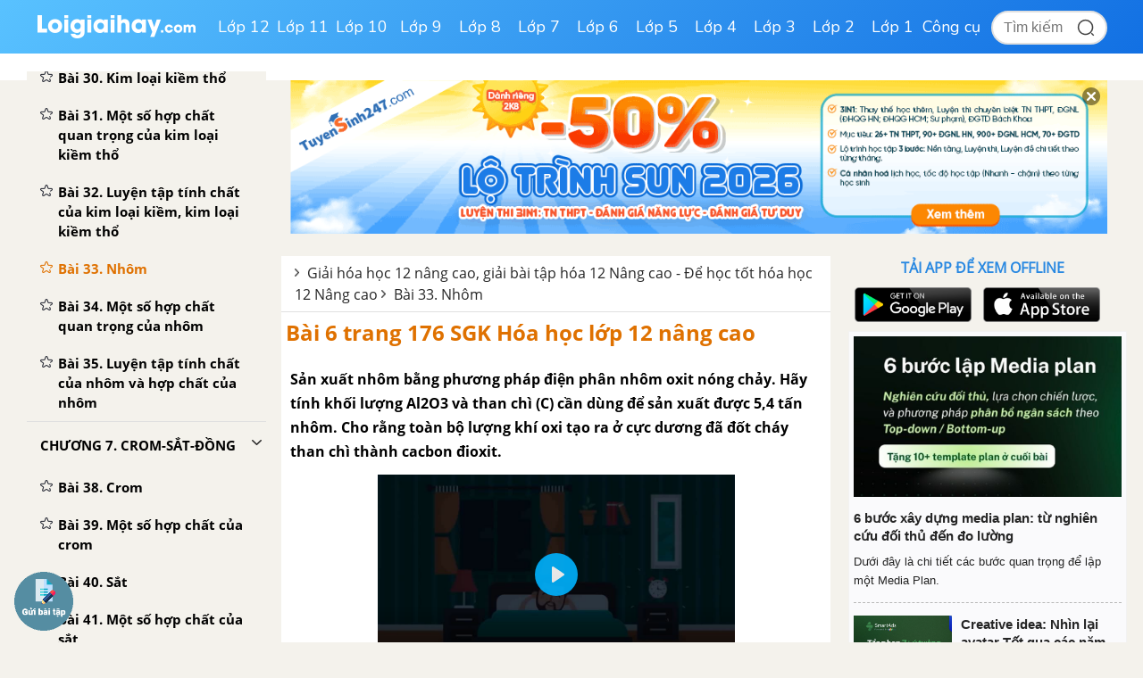

--- FILE ---
content_type: text/html; charset=utf-8
request_url: https://www.google.com/recaptcha/api2/anchor?ar=1&k=6Ld7UwolAAAAAF9diamiRDcptD8335eOuCw2cSMs&co=aHR0cHM6Ly9sb2lnaWFpaGF5LmNvbTo0NDM.&hl=en&v=N67nZn4AqZkNcbeMu4prBgzg&size=normal&anchor-ms=20000&execute-ms=30000&cb=kfzh0v2nf1ga
body_size: 49328
content:
<!DOCTYPE HTML><html dir="ltr" lang="en"><head><meta http-equiv="Content-Type" content="text/html; charset=UTF-8">
<meta http-equiv="X-UA-Compatible" content="IE=edge">
<title>reCAPTCHA</title>
<style type="text/css">
/* cyrillic-ext */
@font-face {
  font-family: 'Roboto';
  font-style: normal;
  font-weight: 400;
  font-stretch: 100%;
  src: url(//fonts.gstatic.com/s/roboto/v48/KFO7CnqEu92Fr1ME7kSn66aGLdTylUAMa3GUBHMdazTgWw.woff2) format('woff2');
  unicode-range: U+0460-052F, U+1C80-1C8A, U+20B4, U+2DE0-2DFF, U+A640-A69F, U+FE2E-FE2F;
}
/* cyrillic */
@font-face {
  font-family: 'Roboto';
  font-style: normal;
  font-weight: 400;
  font-stretch: 100%;
  src: url(//fonts.gstatic.com/s/roboto/v48/KFO7CnqEu92Fr1ME7kSn66aGLdTylUAMa3iUBHMdazTgWw.woff2) format('woff2');
  unicode-range: U+0301, U+0400-045F, U+0490-0491, U+04B0-04B1, U+2116;
}
/* greek-ext */
@font-face {
  font-family: 'Roboto';
  font-style: normal;
  font-weight: 400;
  font-stretch: 100%;
  src: url(//fonts.gstatic.com/s/roboto/v48/KFO7CnqEu92Fr1ME7kSn66aGLdTylUAMa3CUBHMdazTgWw.woff2) format('woff2');
  unicode-range: U+1F00-1FFF;
}
/* greek */
@font-face {
  font-family: 'Roboto';
  font-style: normal;
  font-weight: 400;
  font-stretch: 100%;
  src: url(//fonts.gstatic.com/s/roboto/v48/KFO7CnqEu92Fr1ME7kSn66aGLdTylUAMa3-UBHMdazTgWw.woff2) format('woff2');
  unicode-range: U+0370-0377, U+037A-037F, U+0384-038A, U+038C, U+038E-03A1, U+03A3-03FF;
}
/* math */
@font-face {
  font-family: 'Roboto';
  font-style: normal;
  font-weight: 400;
  font-stretch: 100%;
  src: url(//fonts.gstatic.com/s/roboto/v48/KFO7CnqEu92Fr1ME7kSn66aGLdTylUAMawCUBHMdazTgWw.woff2) format('woff2');
  unicode-range: U+0302-0303, U+0305, U+0307-0308, U+0310, U+0312, U+0315, U+031A, U+0326-0327, U+032C, U+032F-0330, U+0332-0333, U+0338, U+033A, U+0346, U+034D, U+0391-03A1, U+03A3-03A9, U+03B1-03C9, U+03D1, U+03D5-03D6, U+03F0-03F1, U+03F4-03F5, U+2016-2017, U+2034-2038, U+203C, U+2040, U+2043, U+2047, U+2050, U+2057, U+205F, U+2070-2071, U+2074-208E, U+2090-209C, U+20D0-20DC, U+20E1, U+20E5-20EF, U+2100-2112, U+2114-2115, U+2117-2121, U+2123-214F, U+2190, U+2192, U+2194-21AE, U+21B0-21E5, U+21F1-21F2, U+21F4-2211, U+2213-2214, U+2216-22FF, U+2308-230B, U+2310, U+2319, U+231C-2321, U+2336-237A, U+237C, U+2395, U+239B-23B7, U+23D0, U+23DC-23E1, U+2474-2475, U+25AF, U+25B3, U+25B7, U+25BD, U+25C1, U+25CA, U+25CC, U+25FB, U+266D-266F, U+27C0-27FF, U+2900-2AFF, U+2B0E-2B11, U+2B30-2B4C, U+2BFE, U+3030, U+FF5B, U+FF5D, U+1D400-1D7FF, U+1EE00-1EEFF;
}
/* symbols */
@font-face {
  font-family: 'Roboto';
  font-style: normal;
  font-weight: 400;
  font-stretch: 100%;
  src: url(//fonts.gstatic.com/s/roboto/v48/KFO7CnqEu92Fr1ME7kSn66aGLdTylUAMaxKUBHMdazTgWw.woff2) format('woff2');
  unicode-range: U+0001-000C, U+000E-001F, U+007F-009F, U+20DD-20E0, U+20E2-20E4, U+2150-218F, U+2190, U+2192, U+2194-2199, U+21AF, U+21E6-21F0, U+21F3, U+2218-2219, U+2299, U+22C4-22C6, U+2300-243F, U+2440-244A, U+2460-24FF, U+25A0-27BF, U+2800-28FF, U+2921-2922, U+2981, U+29BF, U+29EB, U+2B00-2BFF, U+4DC0-4DFF, U+FFF9-FFFB, U+10140-1018E, U+10190-1019C, U+101A0, U+101D0-101FD, U+102E0-102FB, U+10E60-10E7E, U+1D2C0-1D2D3, U+1D2E0-1D37F, U+1F000-1F0FF, U+1F100-1F1AD, U+1F1E6-1F1FF, U+1F30D-1F30F, U+1F315, U+1F31C, U+1F31E, U+1F320-1F32C, U+1F336, U+1F378, U+1F37D, U+1F382, U+1F393-1F39F, U+1F3A7-1F3A8, U+1F3AC-1F3AF, U+1F3C2, U+1F3C4-1F3C6, U+1F3CA-1F3CE, U+1F3D4-1F3E0, U+1F3ED, U+1F3F1-1F3F3, U+1F3F5-1F3F7, U+1F408, U+1F415, U+1F41F, U+1F426, U+1F43F, U+1F441-1F442, U+1F444, U+1F446-1F449, U+1F44C-1F44E, U+1F453, U+1F46A, U+1F47D, U+1F4A3, U+1F4B0, U+1F4B3, U+1F4B9, U+1F4BB, U+1F4BF, U+1F4C8-1F4CB, U+1F4D6, U+1F4DA, U+1F4DF, U+1F4E3-1F4E6, U+1F4EA-1F4ED, U+1F4F7, U+1F4F9-1F4FB, U+1F4FD-1F4FE, U+1F503, U+1F507-1F50B, U+1F50D, U+1F512-1F513, U+1F53E-1F54A, U+1F54F-1F5FA, U+1F610, U+1F650-1F67F, U+1F687, U+1F68D, U+1F691, U+1F694, U+1F698, U+1F6AD, U+1F6B2, U+1F6B9-1F6BA, U+1F6BC, U+1F6C6-1F6CF, U+1F6D3-1F6D7, U+1F6E0-1F6EA, U+1F6F0-1F6F3, U+1F6F7-1F6FC, U+1F700-1F7FF, U+1F800-1F80B, U+1F810-1F847, U+1F850-1F859, U+1F860-1F887, U+1F890-1F8AD, U+1F8B0-1F8BB, U+1F8C0-1F8C1, U+1F900-1F90B, U+1F93B, U+1F946, U+1F984, U+1F996, U+1F9E9, U+1FA00-1FA6F, U+1FA70-1FA7C, U+1FA80-1FA89, U+1FA8F-1FAC6, U+1FACE-1FADC, U+1FADF-1FAE9, U+1FAF0-1FAF8, U+1FB00-1FBFF;
}
/* vietnamese */
@font-face {
  font-family: 'Roboto';
  font-style: normal;
  font-weight: 400;
  font-stretch: 100%;
  src: url(//fonts.gstatic.com/s/roboto/v48/KFO7CnqEu92Fr1ME7kSn66aGLdTylUAMa3OUBHMdazTgWw.woff2) format('woff2');
  unicode-range: U+0102-0103, U+0110-0111, U+0128-0129, U+0168-0169, U+01A0-01A1, U+01AF-01B0, U+0300-0301, U+0303-0304, U+0308-0309, U+0323, U+0329, U+1EA0-1EF9, U+20AB;
}
/* latin-ext */
@font-face {
  font-family: 'Roboto';
  font-style: normal;
  font-weight: 400;
  font-stretch: 100%;
  src: url(//fonts.gstatic.com/s/roboto/v48/KFO7CnqEu92Fr1ME7kSn66aGLdTylUAMa3KUBHMdazTgWw.woff2) format('woff2');
  unicode-range: U+0100-02BA, U+02BD-02C5, U+02C7-02CC, U+02CE-02D7, U+02DD-02FF, U+0304, U+0308, U+0329, U+1D00-1DBF, U+1E00-1E9F, U+1EF2-1EFF, U+2020, U+20A0-20AB, U+20AD-20C0, U+2113, U+2C60-2C7F, U+A720-A7FF;
}
/* latin */
@font-face {
  font-family: 'Roboto';
  font-style: normal;
  font-weight: 400;
  font-stretch: 100%;
  src: url(//fonts.gstatic.com/s/roboto/v48/KFO7CnqEu92Fr1ME7kSn66aGLdTylUAMa3yUBHMdazQ.woff2) format('woff2');
  unicode-range: U+0000-00FF, U+0131, U+0152-0153, U+02BB-02BC, U+02C6, U+02DA, U+02DC, U+0304, U+0308, U+0329, U+2000-206F, U+20AC, U+2122, U+2191, U+2193, U+2212, U+2215, U+FEFF, U+FFFD;
}
/* cyrillic-ext */
@font-face {
  font-family: 'Roboto';
  font-style: normal;
  font-weight: 500;
  font-stretch: 100%;
  src: url(//fonts.gstatic.com/s/roboto/v48/KFO7CnqEu92Fr1ME7kSn66aGLdTylUAMa3GUBHMdazTgWw.woff2) format('woff2');
  unicode-range: U+0460-052F, U+1C80-1C8A, U+20B4, U+2DE0-2DFF, U+A640-A69F, U+FE2E-FE2F;
}
/* cyrillic */
@font-face {
  font-family: 'Roboto';
  font-style: normal;
  font-weight: 500;
  font-stretch: 100%;
  src: url(//fonts.gstatic.com/s/roboto/v48/KFO7CnqEu92Fr1ME7kSn66aGLdTylUAMa3iUBHMdazTgWw.woff2) format('woff2');
  unicode-range: U+0301, U+0400-045F, U+0490-0491, U+04B0-04B1, U+2116;
}
/* greek-ext */
@font-face {
  font-family: 'Roboto';
  font-style: normal;
  font-weight: 500;
  font-stretch: 100%;
  src: url(//fonts.gstatic.com/s/roboto/v48/KFO7CnqEu92Fr1ME7kSn66aGLdTylUAMa3CUBHMdazTgWw.woff2) format('woff2');
  unicode-range: U+1F00-1FFF;
}
/* greek */
@font-face {
  font-family: 'Roboto';
  font-style: normal;
  font-weight: 500;
  font-stretch: 100%;
  src: url(//fonts.gstatic.com/s/roboto/v48/KFO7CnqEu92Fr1ME7kSn66aGLdTylUAMa3-UBHMdazTgWw.woff2) format('woff2');
  unicode-range: U+0370-0377, U+037A-037F, U+0384-038A, U+038C, U+038E-03A1, U+03A3-03FF;
}
/* math */
@font-face {
  font-family: 'Roboto';
  font-style: normal;
  font-weight: 500;
  font-stretch: 100%;
  src: url(//fonts.gstatic.com/s/roboto/v48/KFO7CnqEu92Fr1ME7kSn66aGLdTylUAMawCUBHMdazTgWw.woff2) format('woff2');
  unicode-range: U+0302-0303, U+0305, U+0307-0308, U+0310, U+0312, U+0315, U+031A, U+0326-0327, U+032C, U+032F-0330, U+0332-0333, U+0338, U+033A, U+0346, U+034D, U+0391-03A1, U+03A3-03A9, U+03B1-03C9, U+03D1, U+03D5-03D6, U+03F0-03F1, U+03F4-03F5, U+2016-2017, U+2034-2038, U+203C, U+2040, U+2043, U+2047, U+2050, U+2057, U+205F, U+2070-2071, U+2074-208E, U+2090-209C, U+20D0-20DC, U+20E1, U+20E5-20EF, U+2100-2112, U+2114-2115, U+2117-2121, U+2123-214F, U+2190, U+2192, U+2194-21AE, U+21B0-21E5, U+21F1-21F2, U+21F4-2211, U+2213-2214, U+2216-22FF, U+2308-230B, U+2310, U+2319, U+231C-2321, U+2336-237A, U+237C, U+2395, U+239B-23B7, U+23D0, U+23DC-23E1, U+2474-2475, U+25AF, U+25B3, U+25B7, U+25BD, U+25C1, U+25CA, U+25CC, U+25FB, U+266D-266F, U+27C0-27FF, U+2900-2AFF, U+2B0E-2B11, U+2B30-2B4C, U+2BFE, U+3030, U+FF5B, U+FF5D, U+1D400-1D7FF, U+1EE00-1EEFF;
}
/* symbols */
@font-face {
  font-family: 'Roboto';
  font-style: normal;
  font-weight: 500;
  font-stretch: 100%;
  src: url(//fonts.gstatic.com/s/roboto/v48/KFO7CnqEu92Fr1ME7kSn66aGLdTylUAMaxKUBHMdazTgWw.woff2) format('woff2');
  unicode-range: U+0001-000C, U+000E-001F, U+007F-009F, U+20DD-20E0, U+20E2-20E4, U+2150-218F, U+2190, U+2192, U+2194-2199, U+21AF, U+21E6-21F0, U+21F3, U+2218-2219, U+2299, U+22C4-22C6, U+2300-243F, U+2440-244A, U+2460-24FF, U+25A0-27BF, U+2800-28FF, U+2921-2922, U+2981, U+29BF, U+29EB, U+2B00-2BFF, U+4DC0-4DFF, U+FFF9-FFFB, U+10140-1018E, U+10190-1019C, U+101A0, U+101D0-101FD, U+102E0-102FB, U+10E60-10E7E, U+1D2C0-1D2D3, U+1D2E0-1D37F, U+1F000-1F0FF, U+1F100-1F1AD, U+1F1E6-1F1FF, U+1F30D-1F30F, U+1F315, U+1F31C, U+1F31E, U+1F320-1F32C, U+1F336, U+1F378, U+1F37D, U+1F382, U+1F393-1F39F, U+1F3A7-1F3A8, U+1F3AC-1F3AF, U+1F3C2, U+1F3C4-1F3C6, U+1F3CA-1F3CE, U+1F3D4-1F3E0, U+1F3ED, U+1F3F1-1F3F3, U+1F3F5-1F3F7, U+1F408, U+1F415, U+1F41F, U+1F426, U+1F43F, U+1F441-1F442, U+1F444, U+1F446-1F449, U+1F44C-1F44E, U+1F453, U+1F46A, U+1F47D, U+1F4A3, U+1F4B0, U+1F4B3, U+1F4B9, U+1F4BB, U+1F4BF, U+1F4C8-1F4CB, U+1F4D6, U+1F4DA, U+1F4DF, U+1F4E3-1F4E6, U+1F4EA-1F4ED, U+1F4F7, U+1F4F9-1F4FB, U+1F4FD-1F4FE, U+1F503, U+1F507-1F50B, U+1F50D, U+1F512-1F513, U+1F53E-1F54A, U+1F54F-1F5FA, U+1F610, U+1F650-1F67F, U+1F687, U+1F68D, U+1F691, U+1F694, U+1F698, U+1F6AD, U+1F6B2, U+1F6B9-1F6BA, U+1F6BC, U+1F6C6-1F6CF, U+1F6D3-1F6D7, U+1F6E0-1F6EA, U+1F6F0-1F6F3, U+1F6F7-1F6FC, U+1F700-1F7FF, U+1F800-1F80B, U+1F810-1F847, U+1F850-1F859, U+1F860-1F887, U+1F890-1F8AD, U+1F8B0-1F8BB, U+1F8C0-1F8C1, U+1F900-1F90B, U+1F93B, U+1F946, U+1F984, U+1F996, U+1F9E9, U+1FA00-1FA6F, U+1FA70-1FA7C, U+1FA80-1FA89, U+1FA8F-1FAC6, U+1FACE-1FADC, U+1FADF-1FAE9, U+1FAF0-1FAF8, U+1FB00-1FBFF;
}
/* vietnamese */
@font-face {
  font-family: 'Roboto';
  font-style: normal;
  font-weight: 500;
  font-stretch: 100%;
  src: url(//fonts.gstatic.com/s/roboto/v48/KFO7CnqEu92Fr1ME7kSn66aGLdTylUAMa3OUBHMdazTgWw.woff2) format('woff2');
  unicode-range: U+0102-0103, U+0110-0111, U+0128-0129, U+0168-0169, U+01A0-01A1, U+01AF-01B0, U+0300-0301, U+0303-0304, U+0308-0309, U+0323, U+0329, U+1EA0-1EF9, U+20AB;
}
/* latin-ext */
@font-face {
  font-family: 'Roboto';
  font-style: normal;
  font-weight: 500;
  font-stretch: 100%;
  src: url(//fonts.gstatic.com/s/roboto/v48/KFO7CnqEu92Fr1ME7kSn66aGLdTylUAMa3KUBHMdazTgWw.woff2) format('woff2');
  unicode-range: U+0100-02BA, U+02BD-02C5, U+02C7-02CC, U+02CE-02D7, U+02DD-02FF, U+0304, U+0308, U+0329, U+1D00-1DBF, U+1E00-1E9F, U+1EF2-1EFF, U+2020, U+20A0-20AB, U+20AD-20C0, U+2113, U+2C60-2C7F, U+A720-A7FF;
}
/* latin */
@font-face {
  font-family: 'Roboto';
  font-style: normal;
  font-weight: 500;
  font-stretch: 100%;
  src: url(//fonts.gstatic.com/s/roboto/v48/KFO7CnqEu92Fr1ME7kSn66aGLdTylUAMa3yUBHMdazQ.woff2) format('woff2');
  unicode-range: U+0000-00FF, U+0131, U+0152-0153, U+02BB-02BC, U+02C6, U+02DA, U+02DC, U+0304, U+0308, U+0329, U+2000-206F, U+20AC, U+2122, U+2191, U+2193, U+2212, U+2215, U+FEFF, U+FFFD;
}
/* cyrillic-ext */
@font-face {
  font-family: 'Roboto';
  font-style: normal;
  font-weight: 900;
  font-stretch: 100%;
  src: url(//fonts.gstatic.com/s/roboto/v48/KFO7CnqEu92Fr1ME7kSn66aGLdTylUAMa3GUBHMdazTgWw.woff2) format('woff2');
  unicode-range: U+0460-052F, U+1C80-1C8A, U+20B4, U+2DE0-2DFF, U+A640-A69F, U+FE2E-FE2F;
}
/* cyrillic */
@font-face {
  font-family: 'Roboto';
  font-style: normal;
  font-weight: 900;
  font-stretch: 100%;
  src: url(//fonts.gstatic.com/s/roboto/v48/KFO7CnqEu92Fr1ME7kSn66aGLdTylUAMa3iUBHMdazTgWw.woff2) format('woff2');
  unicode-range: U+0301, U+0400-045F, U+0490-0491, U+04B0-04B1, U+2116;
}
/* greek-ext */
@font-face {
  font-family: 'Roboto';
  font-style: normal;
  font-weight: 900;
  font-stretch: 100%;
  src: url(//fonts.gstatic.com/s/roboto/v48/KFO7CnqEu92Fr1ME7kSn66aGLdTylUAMa3CUBHMdazTgWw.woff2) format('woff2');
  unicode-range: U+1F00-1FFF;
}
/* greek */
@font-face {
  font-family: 'Roboto';
  font-style: normal;
  font-weight: 900;
  font-stretch: 100%;
  src: url(//fonts.gstatic.com/s/roboto/v48/KFO7CnqEu92Fr1ME7kSn66aGLdTylUAMa3-UBHMdazTgWw.woff2) format('woff2');
  unicode-range: U+0370-0377, U+037A-037F, U+0384-038A, U+038C, U+038E-03A1, U+03A3-03FF;
}
/* math */
@font-face {
  font-family: 'Roboto';
  font-style: normal;
  font-weight: 900;
  font-stretch: 100%;
  src: url(//fonts.gstatic.com/s/roboto/v48/KFO7CnqEu92Fr1ME7kSn66aGLdTylUAMawCUBHMdazTgWw.woff2) format('woff2');
  unicode-range: U+0302-0303, U+0305, U+0307-0308, U+0310, U+0312, U+0315, U+031A, U+0326-0327, U+032C, U+032F-0330, U+0332-0333, U+0338, U+033A, U+0346, U+034D, U+0391-03A1, U+03A3-03A9, U+03B1-03C9, U+03D1, U+03D5-03D6, U+03F0-03F1, U+03F4-03F5, U+2016-2017, U+2034-2038, U+203C, U+2040, U+2043, U+2047, U+2050, U+2057, U+205F, U+2070-2071, U+2074-208E, U+2090-209C, U+20D0-20DC, U+20E1, U+20E5-20EF, U+2100-2112, U+2114-2115, U+2117-2121, U+2123-214F, U+2190, U+2192, U+2194-21AE, U+21B0-21E5, U+21F1-21F2, U+21F4-2211, U+2213-2214, U+2216-22FF, U+2308-230B, U+2310, U+2319, U+231C-2321, U+2336-237A, U+237C, U+2395, U+239B-23B7, U+23D0, U+23DC-23E1, U+2474-2475, U+25AF, U+25B3, U+25B7, U+25BD, U+25C1, U+25CA, U+25CC, U+25FB, U+266D-266F, U+27C0-27FF, U+2900-2AFF, U+2B0E-2B11, U+2B30-2B4C, U+2BFE, U+3030, U+FF5B, U+FF5D, U+1D400-1D7FF, U+1EE00-1EEFF;
}
/* symbols */
@font-face {
  font-family: 'Roboto';
  font-style: normal;
  font-weight: 900;
  font-stretch: 100%;
  src: url(//fonts.gstatic.com/s/roboto/v48/KFO7CnqEu92Fr1ME7kSn66aGLdTylUAMaxKUBHMdazTgWw.woff2) format('woff2');
  unicode-range: U+0001-000C, U+000E-001F, U+007F-009F, U+20DD-20E0, U+20E2-20E4, U+2150-218F, U+2190, U+2192, U+2194-2199, U+21AF, U+21E6-21F0, U+21F3, U+2218-2219, U+2299, U+22C4-22C6, U+2300-243F, U+2440-244A, U+2460-24FF, U+25A0-27BF, U+2800-28FF, U+2921-2922, U+2981, U+29BF, U+29EB, U+2B00-2BFF, U+4DC0-4DFF, U+FFF9-FFFB, U+10140-1018E, U+10190-1019C, U+101A0, U+101D0-101FD, U+102E0-102FB, U+10E60-10E7E, U+1D2C0-1D2D3, U+1D2E0-1D37F, U+1F000-1F0FF, U+1F100-1F1AD, U+1F1E6-1F1FF, U+1F30D-1F30F, U+1F315, U+1F31C, U+1F31E, U+1F320-1F32C, U+1F336, U+1F378, U+1F37D, U+1F382, U+1F393-1F39F, U+1F3A7-1F3A8, U+1F3AC-1F3AF, U+1F3C2, U+1F3C4-1F3C6, U+1F3CA-1F3CE, U+1F3D4-1F3E0, U+1F3ED, U+1F3F1-1F3F3, U+1F3F5-1F3F7, U+1F408, U+1F415, U+1F41F, U+1F426, U+1F43F, U+1F441-1F442, U+1F444, U+1F446-1F449, U+1F44C-1F44E, U+1F453, U+1F46A, U+1F47D, U+1F4A3, U+1F4B0, U+1F4B3, U+1F4B9, U+1F4BB, U+1F4BF, U+1F4C8-1F4CB, U+1F4D6, U+1F4DA, U+1F4DF, U+1F4E3-1F4E6, U+1F4EA-1F4ED, U+1F4F7, U+1F4F9-1F4FB, U+1F4FD-1F4FE, U+1F503, U+1F507-1F50B, U+1F50D, U+1F512-1F513, U+1F53E-1F54A, U+1F54F-1F5FA, U+1F610, U+1F650-1F67F, U+1F687, U+1F68D, U+1F691, U+1F694, U+1F698, U+1F6AD, U+1F6B2, U+1F6B9-1F6BA, U+1F6BC, U+1F6C6-1F6CF, U+1F6D3-1F6D7, U+1F6E0-1F6EA, U+1F6F0-1F6F3, U+1F6F7-1F6FC, U+1F700-1F7FF, U+1F800-1F80B, U+1F810-1F847, U+1F850-1F859, U+1F860-1F887, U+1F890-1F8AD, U+1F8B0-1F8BB, U+1F8C0-1F8C1, U+1F900-1F90B, U+1F93B, U+1F946, U+1F984, U+1F996, U+1F9E9, U+1FA00-1FA6F, U+1FA70-1FA7C, U+1FA80-1FA89, U+1FA8F-1FAC6, U+1FACE-1FADC, U+1FADF-1FAE9, U+1FAF0-1FAF8, U+1FB00-1FBFF;
}
/* vietnamese */
@font-face {
  font-family: 'Roboto';
  font-style: normal;
  font-weight: 900;
  font-stretch: 100%;
  src: url(//fonts.gstatic.com/s/roboto/v48/KFO7CnqEu92Fr1ME7kSn66aGLdTylUAMa3OUBHMdazTgWw.woff2) format('woff2');
  unicode-range: U+0102-0103, U+0110-0111, U+0128-0129, U+0168-0169, U+01A0-01A1, U+01AF-01B0, U+0300-0301, U+0303-0304, U+0308-0309, U+0323, U+0329, U+1EA0-1EF9, U+20AB;
}
/* latin-ext */
@font-face {
  font-family: 'Roboto';
  font-style: normal;
  font-weight: 900;
  font-stretch: 100%;
  src: url(//fonts.gstatic.com/s/roboto/v48/KFO7CnqEu92Fr1ME7kSn66aGLdTylUAMa3KUBHMdazTgWw.woff2) format('woff2');
  unicode-range: U+0100-02BA, U+02BD-02C5, U+02C7-02CC, U+02CE-02D7, U+02DD-02FF, U+0304, U+0308, U+0329, U+1D00-1DBF, U+1E00-1E9F, U+1EF2-1EFF, U+2020, U+20A0-20AB, U+20AD-20C0, U+2113, U+2C60-2C7F, U+A720-A7FF;
}
/* latin */
@font-face {
  font-family: 'Roboto';
  font-style: normal;
  font-weight: 900;
  font-stretch: 100%;
  src: url(//fonts.gstatic.com/s/roboto/v48/KFO7CnqEu92Fr1ME7kSn66aGLdTylUAMa3yUBHMdazQ.woff2) format('woff2');
  unicode-range: U+0000-00FF, U+0131, U+0152-0153, U+02BB-02BC, U+02C6, U+02DA, U+02DC, U+0304, U+0308, U+0329, U+2000-206F, U+20AC, U+2122, U+2191, U+2193, U+2212, U+2215, U+FEFF, U+FFFD;
}

</style>
<link rel="stylesheet" type="text/css" href="https://www.gstatic.com/recaptcha/releases/N67nZn4AqZkNcbeMu4prBgzg/styles__ltr.css">
<script nonce="L3X8BG6Kx2lgqZ5J6yAkZQ" type="text/javascript">window['__recaptcha_api'] = 'https://www.google.com/recaptcha/api2/';</script>
<script type="text/javascript" src="https://www.gstatic.com/recaptcha/releases/N67nZn4AqZkNcbeMu4prBgzg/recaptcha__en.js" nonce="L3X8BG6Kx2lgqZ5J6yAkZQ">
      
    </script></head>
<body><div id="rc-anchor-alert" class="rc-anchor-alert"></div>
<input type="hidden" id="recaptcha-token" value="[base64]">
<script type="text/javascript" nonce="L3X8BG6Kx2lgqZ5J6yAkZQ">
      recaptcha.anchor.Main.init("[\x22ainput\x22,[\x22bgdata\x22,\x22\x22,\[base64]/[base64]/[base64]/[base64]/[base64]/UltsKytdPUU6KEU8MjA0OD9SW2wrK109RT4+NnwxOTI6KChFJjY0NTEyKT09NTUyOTYmJk0rMTxjLmxlbmd0aCYmKGMuY2hhckNvZGVBdChNKzEpJjY0NTEyKT09NTYzMjA/[base64]/[base64]/[base64]/[base64]/[base64]/[base64]/[base64]\x22,\[base64]\x22,\x22aAHCtVRxw47Ct3oawpUKw4bCpR/Dn8KhTB89wrs1wo4qS8O1w4JFw5jDnMK8EB8JcVoMZQIeAw3DnsOLKXVSw5fDhcOew4jDk8Oiw6llw7zCj8Ofw7zDgMO9NXBpw7diBsOVw5/[base64]/YHbDgAjDkcKdMsKNwpPCsHRVXcOcwoxrWsKdDSzDi2gcNFIWKlDCrsObw5XDtcKUworDqsOvW8KEUkELw6TCk1Zxwo8+TsKFe33CjsKMwo/Ci8O7w6TDrMOAF8KFH8O5w73CizfCrMKlw6VManZ+wp7DjsOocsOJNsK3JMKvwrgPEl4USCpcQ3fDlhHDiHLCt8Kbwr/CgkPDgsOYeMKxZ8O9FTYbwro3JE8LwoMCwq3Cg8OLwohtR2/DqcO5wpvCr2/Dt8OlwqxleMOwwrtUGcOMaz/CuQV8wodlRmLDkj7CmSHCsMOtP8K6MW7DrMOewpjDjkZTw7zCjcOWwqDCuMOnV8KJDUldN8Kfw7hoNCbCpVXCtEzDrcOpBmcmwplwegFpZcK2wpXCvsORe1DCnwoXWCwxEH/DlWgYLDbDuVbDqBpGNl/Cu8O5wrLDqsKIwqPCm3UYw5TCpcKEwpcSDcOqV8KJw4oFw4REw6HDtsOFwoNYH1NJe8KLWh84w755wqxpfilYQQ7CunjCtcKXwrJTOC8fwpHCkMOYw4oiw5DCh8OMwocKWsOGZ2rDlgQ4anLDiErDrMO/wq0pwpJMKRZ7wofCnjpPR1lgSMORw4jDsCrDkMOAOsORFRZ+U2DCiH7CrsOyw7DCvTPClcK/KcK+w6cmw5jDpMOIw7x8P8OnFcOpw7rCrCVRJwfDjATCmm/[base64]/wrx/[base64]/WsKew6nDngXCpMO1wozCp8KeYwd+dsK0wpsDwqzCo8KGwrnCjQ3DlsKOwp4IeMO1wqxkFcOEwqVCGcKZNcKdw7RUHsKKFMOwwqTDqH0aw4dnw4ciwrkaBcKgw6J/w5Ysw51ZwpXCmMOjwph1C1rDhMKJwpwhcsKKw5YzwqkFwq/Dq1TCiXgswofClsOmwrN5w5sYPMODVMK7w6PCszXCglLCi0zDgcK2AcOyS8KENcKKFsOAw7Vzw5zCp8K2w4rCpcOBw4PDmsKXSWABwr1lfcOSPCjDksKqOQ3DiGE9WMKaS8KSbsKXw75Aw5pPw64Gw6IvOFoCbxPCiXgMwr/DusKqcAjDuBnDqsO4wrJqw5/[base64]/CkcKmw6A+dB/DolVNwr/CrMKlwojDlcKnw7vDj8O/w54sw5HCmxrCs8KmbsOFwqlQw7p0w41rLcOdYGTDvT9Uw4zCg8O3Y2XCiSBgwoUJNcOZw6XDrFzCh8K6QjzDtMK0DHbDqMO/HCDCowXDi0sKTcKWw4wOw6HDqi7ChcKIwo7DkcKuUMOrwq5Gwo/[base64]/DrAHDjcOYwqPCsVjDoA3DmsKPGcOzwoNUf8KOdMKcUjrDpMOlwrXDo2F7wqPDq8KHXQ/[base64]/[base64]/[base64]/[base64]/ClWfDrAXDksOBYMKJKEl2Vn3DnxHDg8KMGHpVeztYOm/CuDZ1fH4Mw4TCvsKmIcKQWiM8w4rDv1DDmyHCjMOiw6rCsRMcacOqwr0/WMKKY1PCiE/Ct8KewoNgwpfDhlPCu8KzZm0FwrnDpMOMeMOpOMOEwp3DiWfDr2sMTWDDvsOwwpTDucKAJFjDr8OGwq7Cr1t+RzHCvsO9AsK1LW/DhsOXLsOQKHHClcOAH8KvMBDDicKDMMOBw64Mw4hBwqTCi8OoAsKmw7N2w41yXnHCq8OtSMKiwq/DpcOYwqE+wpDCh8OdJl1TwqTCnsKkwqRSw4vCpsKVw643wrXCn3zDknhENjRBw7M8wrLDim3Dm2fCh0YTNlcqZ8KZBsOnwrXCognDhTXCmMOoYVcPZcKre3Imw4wRAjdrwqYgw5bCgsK4w6nDncO1QDVgw7/CpcODw499JcKJPA7CgMOKwpI/[base64]/CnlJJw5/[base64]/[base64]/KsKBwpPDisKiwrXCuULDpnvCnllNXsKQVcK+wphUZm/Cn1hMw453wp7CigF3wrnCrAzDi2AvfjfDoQ/[base64]/F8KyNyLCkHgAEMKxw5d/VsOlwr1tQcKAwqTClTQWXVZwGyQEOMK/w6nDpcKaY8Kxw5QXw6TCoyXCgiNSw43Co3HCkcKdw5sWwq/DlUvCi0J7wpQTw6TDrXcqwpsnwqHChH/CsTV7a258FgIqwojChcO5c8KOXh9SY8K9wrvDicODw63CjsKAwpRrM3rDrTNYwoM4R8Ovw4bDshLDg8Kgwrozw4/Cj8KhThHCoMKiw47DqX17P2rCksOpwq95G1BdasOXw7zCl8ONFSIwwrHCqsK4wrjCt8Ksw5sABsO1bsOdw54Rw6nCvGJqQBJvAMOuX37CsMOlUX9qw6XCr8KJw4pbex/CqT/CpMO7OcO+XwbCigx5w4YrT1rDgMOLRcKyHUJOX8KTCWlcwqwrw6nCj8ObQwvCkXpdwrvDr8OywrMIwpnDvMKFwoXDj0DCojhZwojDvMO+wp4zL19Jw4dSw607w6TCmHZUd0fDiBnDljVVeC8tNsOeHmcDwqdSfxtfHCDDjHsHwozDjMK9w5w2BSDDs0sCwoE/[base64]/[base64]/MW3CkVnDicKUwrNKMmsmwq/[base64]/CsKLVi1mLT7CicOVw6hpI2TClsKGwqZmVhxmw4sQF3XDtxfCsUIRw5jDk2bCv8KcAMK7w50ow4AfWScNUCt+wrTDoxJLw4XChQPClCNiRjHDgcORZELDkMOLRMO6wpIzwoXCmi1BwqUcw5d6w6PCrsOFVzHCkMKHw5/[base64]/[base64]/w78Bw4FVWFXCt0/DmCx0URvCrl3CocKDPxbCjENbw5DCssKQw6LDj0g6w5BLKBLCsQVewo3CkcOROMKsUH0zGBnChy7CtcO7wo/DjsOwwrXDmMOdwopcw4XChcO7UjIXwr5pwqXCmVzDhsK/w4hRYMOFw5I1B8Kew7xLw7IlfkPDr8KuD8OrWcOxwpLDmcO1wpN4XUUAw6fCvXxPUCfCtcK2Akx2w5DDscOjwqc5ZcK2Oll9QMKHLsODw7rDksKtI8OXworDh8K/[base64]/w7TDn8K7GzN3VsKkbcOuw4EqwoTDu8K4CsKSd8KEKGvDiMKvwpRVMcK1MWc+FcOKw6oLwq0iR8K+D8OEw4IAwrVDwovCj8KtSxDCkcOxw7ModDzDnsOjUcOwc0DDtE/[base64]/aAU4w5HDtQUewoLDgcO+woXDsFl6wp4YPSfCphFiwpnDnMOCLiHCkcONfivCrxjCrsOUw7bCu8OqwoLDmMOAWkTDnsKpIA0OLsKGwoDDlzgeYUIOdcKtKsKnSlXCjn3Cn8OVc37DhsKLbcKlS8KAwq0/[base64]/wpjCvcO1w6hwCXnDgsKoSMKwBcKPd8K+K8KYfcKMSCYBPhHCpEnDgcOcCG7DusKsw5zClMK2w6LCtQ7DrQEkw4XDgUUHfXLDvlIewrDCl27DjA4kTwnDiVohCMK/w4A+GFHCv8OQLsO/wpDCrcO/wr/CvMOnwp4Dwot5wrnCsAMKXUJqCMKPwpEKw7dEwrALwozCoMOdBsKmPMOWTHJfTG4ww6laDcKPAsOdFsOzw4g2w5EAw4rCqA57fsOkw7bDoMOWwoIZwpvCvlLDlMO/[base64]/wrFBworCjcODw5JXw4BZJloFJRLCicKSbcKGw5XCucKew5dswo8CIsKuH3HCnMK6w4LCqcObwosYOsKABDTCnsK1wrvDgnV9D8KjLDLCsVXCusO3BVQww55YEMO0wo3CgE1eJ0tBwp7CuDDDl8Kpw7XCtzLCnMOJMW/Dq3xow7Nxw5rCrmTDqcO1wrnCgMKtSEMeLcOhSmsswpHDl8OrIX4ww4g9w6/CusKvRUgsAMODw6YaPMKvFh8Dw7rDksO9w4dlYMOzQ8Kgw79qw6MTPcOlw40NwprDhMOeKhXCgMKvw4o5wqtpw7/DvcK4LnkYLcOTKcKBK1nDnR/Dv8OjwqJdwrdFwpzCkkQBbnLDsMKxwqfDvcK2wrvCpCU+PG4cwo8Lw6PCvF9TBX3Co1vDpcOdw6LDvmvChsOMGUTDj8K4AUzClMOxw6M4I8Oyw6vCnVLDt8OkE8KMXMO5w4DDl2/CtcKwR8OOw6LDmFRKw55lL8O/woXCjhknw5hiw7vDnVzCv38Tw4TCqTTDrxBITcKLFDXDuilTAcOfCH42GcKIO8KQU1TDlQvDlMOVcUFYw6x/wrECKcKvw6nCtcKLElDCiMOJw4gCw6lvwq5oWjLCjcOFwqNdwpvCsCLDox/CpsOpIMO5c34/AGsOwrfDrThsw7PCtsK0w5nDsiJldGvCl8OmWMK7w6d4BnwXXsOnB8ONC34/QXfDusOxVl57w5NFwrAiKMKSw5LDtMK/[base64]/CicO/bsOAXcO2FMOnwrU+FMO2MsKfLcOVHWbCq0fCrGjCosOwAAHCgMKdf0rDqcOVJMKJDcKwXsO4woDDrDLDocOgwqMVHMK8WsO+H2IiXcO5wo/ClMKtwqMpwpPDkWTCusOLHHTCg8K2fQdRwrHDh8Kfw7sBwpHCmizCoMODw6ACwrnCucKhFcKBwosuXR4pEG/DqsK1G8KAwpLClHXDpcKkwp3CvMO9wpTCkDcCCnrCkQTCnlUCGCRHwrELdMKrFEt2wo3CvRvDhE7CmcKfIMKBwqAZecKFwqXChkrDnTEOw4rCr8KcQlMIw4/CtGNwJMKaBHjCnMKkMcOkw5gfwrdUw5kpw4zDsWHCmMO/w4h7w7XCocKVwpRxYz/DhS7Cu8OEwoJQwrPDvD7DhcOUwo/CvCl7dMK6wrFTw6M8w4tsXX3DukhUcR3CmsKEwqHCukUWwrkkw7oswqrCosOXRMKTeF/DnMOswrbDv8ORK8KORSjDpw1qScKHLVRGw6PDskrCv8KEwphaMkEjw6RWwrHCn8OCwrPClMK0w7YSfcO8w4tqw5TCt8OsMsO7wrZeTwnCihrClsK6wrnDsR9QwoJXb8OiwoPDpsKRQcOMw7B/[base64]/w4B7FHk+wq3DmcKfZkbDlsOGw5nDk8KHUjd3w697Vz99AhvDng9wfnthwqvDnG4ZXlh+ccOEwr3DncKPwovDpVpZSybCnsKIecOEB8OAwojCpCE+wqY9L1/Dq2YSwrXCmAgaw6jDvRrCk8OSD8K5woczwoFZwqc0wpxmwppJw6bDrCseCMKRf8OvGQrCk2jCjQk4WiIawqkUw6csw6Nbw4pTw47ClcK/[base64]/SMKdbws5wqbDjzTCt8KfbCdURhM7QgDCqAUAYQImwrsbSxoOXcKNwql+wq7ClMKPw4XDpMOwXjo5wpDCtMOnP3wuw5rDsVQ4dMKuOidsWXDCqsOdwqrCsMKCRcO/KxgBwoNfTxLCv8OuWW3Ct8O7GsK1IEXCuMKVACorAcO9eUjCo8OFZMKfwoTClSNUwrfCkUQ4BcOGPMOtY0YtwrzDsCtTw6wNNxcxECYMDsK8b0o8w5Uqw7TCrj0zaRbCqy/[base64]/Cgh8/eHzCjsOnw4NdKsObwpvDkXDDosOSwp3DmcOQS8OTw5TCqkUSwrx1XcKyw4bDoMOMHSMdw4jDhyXCisOQBDXDsMO8wqnDrcOcwovCnijCnsKjwpnCsU4wQhY1YTA/U8KdZkICZlkiCBbDoyvDvhVcw7HDrTdgMMOQw5Y6woTCiQDCngfDgcK9w6p8AWdzU8OwVEXCm8OfIAvDgcO5w7FTwpYAB8Opw7JIccOoTgYnW8OuwrHCpi56w5/DmRXDiHbClHPDpMOFwq1mwpDCmyHDogxqw4omwpzDiMOLwoUpOX/DuMKKJDtdRyBDw611BUvDpsORdsK+XT9zwo1mwpx2EMK/cMO4w5nDpsK5w6fDkQAjbMKaBFrCkWVVTQAEwolHUm4SSsKZM2J3YlhAZXBbSgIBPMOdJyZZwoXDm1LCt8KZw7IFw7zDvhbDtXJuYcK1w5/CmlsAD8K9O0zCm8Ouw51Xw5fCk1YvwojCjMONw4nDvcOeHMOAwoXDhlVLEsOCwoxxwpoEw745CEoyBk0BF8KZwpHDtMK/D8Oqwq7CoHZXw6XDjVUWwrR1w7sww6YmUMOIHMOXwp8LRcO/wqslaDdiwqI0HlZKw7VCLsOgwrnDkjXDksKLwpXChjHCsDrClcOPU8O2S8K2wqwFwqo7McKJwpkIS8OpwrIrw4fCtzDDvmpxMBvDvXwEBsKCwrTCisOgUxrCp1ZxwqEaw5QfwqbCvS1YXF/DtcOuwpwjwrvCosKcw7dLEEtbwqXCpMO1wrfDscOHw7oNZcOUw5zDscKlEMKmOcO4UkVeIsOcw63CjQgFwrfDkkMuw6tqw4rDqR9gTMKBIsKyYcOJXMO5w7ApMMOWLwHDsMOWNMKRw4spIVvDisKew6LDuyvDhWUPUG0oQVMLwqzDvATDnU/DssOVA0HDgj7Dr0DCqBLCpcKKwpIXw5EKL2Mowo7DhWIww6nCtsO7wqjDpgExwp/DsVoWcGBnw4gzT8KFwrPCjk/[base64]/[base64]/[base64]/DswYGRsKeDMKKwrA1PFphwr4ROcKge8K0f31tJDnDnMKCwovCt8KfV8OUw6rCiigNwpnDgcOMRcKWwrNOwoLDpzo+woLCl8OTSMOiAMK+w6/[base64]/DiMKHwrpRPMKVQMK9w65SwrnDoR/CtMKdw5rDqMOaG8KQXcOIFz4xwqbCpB/CqCnDoWR7w50Ew67CisO3w5VcCcKZZsOWw6XDkMKjQsKuwrbCoFbCqEPChwfCnVJRw7tFPcKqw5lkC3UHwqLDtHZEQCLDr3XCqcOjTR92w4/ChiTDl34VwpJew43CvcOqwr96WcKyJcKDcMOmw6YLwojDhRoMAsKLG8KEw7vCv8KswqnDhMKddsKIw6LDncOKw4HCisKtw6E5wqcmVwMcOsKpwpnDq8O5Awp4DUM+w6wGBX/[base64]/LSkGdVvCnMKYwpbCpcO/wocuw6MzFSzDhFPDnlXDqMOdwrDDmwMxwqcwTh0VwqDDqhfDr3pQW3fDsANrw5TDmSfCocK5wqLDjxTCiMO1wrp/w4I0wpRgwp7Dl8KNw7DCnTN1MBx7QDcIwp/DmsOjw7TDl8O6w73Dvh3CvzkvMTBJC8OPIWHDhXFBw7HDg8OaMsO/wqYDLMOUwqrDrMOKwqgrwozDlcOhw6TCrsKPQsKXPy3DmsKNwovCogPDv2vDh8Ktw6fCpzJTwohvw619w6DClsO8bTQZWB3CtcO/Bi7Cl8OvwoTDmm5vw5nDhX3CksO5wpTCohHDvBltX3gowonCtEfCpUUaT8KNwoY9Rx/DtAwDW8KVw4fDtxF/wo/Cg8OPajrDjUnDp8KXEcKub3/CnsOIHjcbY24YUWVewo7CqAvCgzEDw5nCrC7Cskl/[base64]/GsO2fTDDgE/Coi/Csm3ChMKMWcKnF8OkHgDDoD/DoALDlMODwpXCtcK4w74HUcOGw7tGOi/DiFPCvkfCkFDDpikqLnnDocOKwpLDgcKPwrrDhFNsDFrCtnFFV8KGwqXCp8KHwpLCgiTCjCYnUBdUNXQ4V3HCkWbCr8KrwqTCjsK4OMOcwpzDo8O7WznDoHfDiW/Dm8OrKsObw5bDnMKXw4bDmcKVARFMwqJawrvDnkR3wqXCsMOGw4w5wr1Vwp7CocOccifDtHHDrMOXwpgzwrE0fMKbwp/[base64]/CrMOpCAJHFXTCi8Ovw57CiUDDisOQa8KCEsKAfTTCqcK5Q8O/[base64]/DmsOgw6LDu8KLw656w7DCsX7Drg/CmcKewrPCssOIw4jCssOLwqzCscKHFV4HQcK8w7Riw7AGUUfDkXfClcKDw4rDnsOjLcOHw4DCmMOYA0coYg02fsKUYcOlw5rDqUzCizsNwr/Ch8K/[base64]/CnMKwRcO8KsOww7UUwponbEcSwpHDkMKCwrvCmDXDnsO+w7xlwpnDnW/ChURiIMOWw7fDhTFJJUHCt3QMNcKfCMKlAcK/N1rDvRNJwqfCnsO9CVHCqms1TcOpD8KxwpowYlbDvwtOwo/Cgwx+w4LDlh4cDsKMbMOEQyHCr8OMw7vDsWbDsi4LCcOOwoTCgcOgDSvCksKbIcOdw50vd0HDuEgsw5XCslIKw4piwrBYwqPChMKzwozCmzUTwqLDniQPFsK1IxI7dMOfHEp8wokNw60hNBjDmEbCksOLw5xFw67Do8Odw5V9w7x/w6how6HCt8OVXcOpGQ1mLQnCvcKywpwEwozDk8KDwpUYUTpFRU0xw4ZDdMOHw7EwecODazZ4wo3CtsOmw5PDv056woYLwrfCoyvDnxJOK8Kiw7nDsMKCwoRMKx/DmizDnsKHwrBrwqEdw4Vlwp4awrcSZBLCkT1ZPBNQNcKybErDnMOPAUDCuCk3AXVKw6pewojDuAk6wq5OMRjCtDdJw4nDmCdKw6nDi1PDr3IfCMOFw4vDkF8BwpzDmnFjw5dlH8KFScO5ZcKaKsOdNcOVdDhqw4cowrvDqAs7SzU4wqvDq8KxFBEAwoPDuURewoQ/[base64]/SMOjFVTCosK1w7IHwpPDpxJ4w6AMwqkRwr8ATXBjPkQ7AcOSZSvClC7Dp8OceXt1wovDscOFw5NfwpTCj1MjYSE1w73Cu8OCEsOgNMKywrV/[base64]/wowoMsO/[base64]/J8OCE2zCgW3DocODwrZoacKrcMKawrZqwpQxw7HDuioEwosBwq4qVcOOJ3MXw6DCqcOKIjbDg8OQw65WwpMNwpoxLgDDnFTDsivDqSggIx5bZcKVEcK/w5cmLB3Dk8KRw6/CmMKUDU/DlTnClsOmP8ORIy3ChMKiw5wtw5Y6wq/DuHkKwrXClT7CvcKzw7UyGRhiw4kLwr7DgMOpbGXDjDvDqMKZV8OuaTN8w7TDthPCqwwnBcOiw6RJGcOYUFM8wqABfcOkZ8KQesOfOxURwqoTwobDi8OQwrvDhcOiwo5GwqDDrMKSc8O0ZsOMC3TCvWHCkE7CmmwowonDjsOVw7wkwrXCocOYcMOPwrN2wpvCt8K9w6/[base64]/CgMKbwp7Du3jConlKwp/DicK4w4LDlsKFUsK9wqN/G01kW8Onw47CtAoGPDXCh8O0T1Iaw7LDjzMdw7dOSsKXCcKlXsKHUTYBCsObw4vCnxElw7A1bcK6woY3LlbClMOjw5/DscONYcOcUX/[base64]/DiXlbwrnDpFTDnwjDqcOww5nCtMKJDcKZwqR2wpkrUnh1Rmhaw6Rvw5jDuVbDpsOgwo7Cu8KbworDr8KVaV8GFCY6cUdlXznDm8KIwqQMw4NPHMKqZMOJw6nClMO/[base64]/[base64]/DqMK2MXTCuMOQw6kTwo9yw4kuesKRdsKXwr5Jw7vClyzCicKDwqvDlcObBS8yw7QiZMOeesKhVsKnQMOEcXrCrz8/w67Dt8Opwp7DuRRca8KpYGs0QsKVw4F9woAkGEHDjilWw4Vuw4HCtsK6w64uL8Oowq/ClcOTc2/Cs8KLw54Xw7p8w6kyGMKww51Dw55NCifCoTrCrMKPw50Nw5wnw5/Cr8KuIsKjdyfDocO6NsOQOULCtsO5F0rDlnVCRT/DuRrDg3k6R8KfMcKCwq3DisKUfsKrwrkfw69dR3dLw5Ziw5rCusK2WcKdw5orwo08MsKHwovCvsOBwrYCP8Knw4hewo3Cl2zCpsKqw4PCtsKHw6RuMsKec8KUwrHCtjXCp8KswokQPRMAX2PCm8KFUm4HLsK+W0nCicOBwoHDqT8pw4jDgETCtmDCgT9pfsKMwo/Cmmxywq3CqxZAw43DuGHDicK6ImQqwp3CmsKJw4jCgUvCv8O5R8KOeBgpEhJ2cMOLwrXDo0JaUjnDtMOmwpvDqMO+SMKHw75YNz/[base64]/[base64]/[base64]/Dg21nw7RmVMKEw7FQdyHCuMKeeMKvwrc+wrBsWHJkOsOaw5zDnMO3WMK7KsO7w6nCmjoEw4nCksK7G8KTBTDDtTALwrzDtcKlw7fDk8Kow74/CsO/w5xCY8KbFkU/wpHDhAMVaHMNKT3DuGrDvSNXcCXCmsO4w7x0XsKlJwJrw7FvesOOwoBiw4fCqAkHZ8OdwoN4XMKXwo8pZUdUw6gawpgawpzDmMK6w7PDhXptw4oHw6jDsDAqdcO5wqldfMK/EWbCuQDDrmswVMKiQGDCtUhsAcKZJMKBw4/[base64]/[base64]/Dq1rDgsKRMX4Xw6DCo8Kqw7nCssOuwpbCn34AwrHCqUrClcOJCidCQiUSw5LClsOyw5DChsKdw5UGKwBgTmQLwpzCtkHDg3zCncOUw5vDsMK6SU3DvGXCrsOLw5/DqcKNwpE8CyDCixoeIzDCrcOGE2vCgAnDnMO0wpvChWM9Widuw6TDj3vCpRdTEFp4w57Dk0lvUWJ2F8KaZ8OKCAPDoMKhR8Omw40gZ29AwonCpMOeBMKeCjsrGcOMw6zCiDPCvU8bwoXDlcOQwrfCjMOOw67CicKNwqALw47Ck8K0A8KswrDCvA8jwpgOe0/CiMKRw5jDhMKCA8OgYmbDusO0SQjDuFjCu8Kgw6E7P8KFw4bDnHbCvMKFZSV4OMKUS8OVwrPDtMK4w6Qmw6nDiUg9wp/[base64]/DkMO2EMKnXzt6XFcWIMK0UyPClcO9w4gvCk43wp7CvRJLwrnDrcKLUTsaZyVQw5V0woXClMOBwpXCkQLDrcOEOcOmwpHCsBLDkmnDjwxCbMO+Xy/DicKrNcO8wpcRwpjCqj3DkcKLwod5w5xEwoPChH9+UsOhQEl4w65Lw4IewrvCsCMpaMK/w61owrPCicOfw5vChnM2IXPDv8K4wqoOw43ChRZJWMO0AsKgw5d7w7sfJSjCvsOlwo7DjyBDw7nCvhg3w7HDkWF7wpXCnE8Kwr1lOm/CqGLDtMOCwq7CqMKnw6lfw5HCmcOedFPDjcKXbcKqwpR+w64hw6jCuSAiwrgswpvDtSpsw67Dg8O3wqF1TyDDryE+w4jCj17DiHnCsMOKBcKfacKXwrDCvsKKwoLCucKHJsOIw4nDt8Kow4xyw7pGcQklVWEnWcOKQzjDpcKvd8KGw6JSNCdvwqdBDMO/[base64]/DgMOhwpfDjkRKKgsCwpE7dhDDicKFw4QXw6MiwpYwwrDDssK5BH8kw6xRwqnCsUDDpsOSNsO1KsOAwrjCgcKmU0Z/wqMqSmwBIcKVw5fClyXDj8KywoMESMK3JzA/wpLDlkLDoXXChkbCjMOZwrpoT8KgwozCtsKoacKqwo8awrXCjEzDkMOeWcKOwo4Cwr9Mf1cwwr/DlMOAXmgcwr5pw7fDunxlw6QMLhMIw6sIw4HDh8OyOWIDGAXDq8OLw6BfGMKfw5fDtcOsC8OgY8OlDMOrYDzCpsOowo/[base64]/CtsOCES/[base64]/R1rDuVgNbsKVw6NnGcO/Fn3CqsKAwqPDrz3Du8Ogw51Lw59Ab8O/L8Kww6XDscO3SiHCgsOxw4fDk8KRagTCmwnCpCtfw6MMw7XCucKjcGXDkG7Cr8ONFnbCtsO5woRxFsONw647w58PEDULdcKYdlfDp8O8wr8Jw6nChMORw4klAh/Cg3rCkg1Xwr8Bwr4FOwcrw5QOeTDDlxIMw7zCnMK7eT5twqQ9w6E5woHDozbCvB3Cl8Ouw7/DusO8KxNiVsKywpHDpyPDuCI2Y8OTAcOFw5cSIMOPw4HCjcK8wpbDtcOzHCt2blnDpULCsMOKwo3ChA9Sw6rCuMOcRVfCq8KWfcOcYsOVwoPDsQ7CsGNFUHjCjkc2wpbCgAY9ZMKIPcOibjzDoVDClHk6WsOlAsOAwoPCm3oPw53Cs8Kcw410Pg/DpVxvOWfDsUlnwrbCpyXDnUbClHRMw5l2w7PCnD5vY08kU8OxDDUsNMOFwpZdw6QmwpYDw4EgSA7Cnz9ufsKfUMKDw4HDrcO4w4bClxQ3a8OywqMNDcO2VWQVWgsjwosjw4lOwrHDhcO2GsOpw5fDm8KjRxwTeVvDp8O1wokjw4hmw7nDsA/CmsOLwqlYwrXCmQ3Cv8ODGDYFP1vDp8ODVSc7w4HDrCrCvMKSw6V2EQ0jw6oTJcKmYsOcw74LwqNhNcO6wozCssOVRMKrwp1WRD/Dl3oeH8KffULCs3IUw4PCk3o/wqZbEcKHORvCpwzCt8OOXHTDnWAIw4YJUcKWIsKjLVclTnfCgG7CkMK1fnrCm0vDmGhEdsKHw5gAw6vCs8KwUwJIAGpMAsOjw5DDrcOswprDqglDw75sTU7ClMOIFi/DrMOHwp49dsOXwqXCihEAXMOxG1XCqjvClcKDCQ1rw7R8bEnDsEYow5jCryLCm1wGw4V9w6jDvSYeCcOmbsK4wqowwqA0wqU1wqPDucKlwoTCuzzDsMOdQRfDs8OiCcKVZU7Dszt2wpYcD8Oew6XCuMOHw7Frwp90wp0IXxbDg2HCgxUvwpLDm8O1NMK/PUEuwrgYwpHCkMKpwobDlcKuw4LCt8KQwo0pw5IgAHYvwpQsNMO6w5DCrFN+Fi9RbcKAwp3CmsOVI33Cq2bDqAw9OMKLwrbCj8K1wqvCoxwwwo7CjsOqTcOVwpUGGCnCksOCbCcHwq7DsC3CoWFkwqNrWmhbUDrDkE3CpcO/Ww/Dr8OKwqwob8Kbw73Di8KgwoHCosKvwqvDllzClUfCpMOVKU/[base64]/Cg3sTw63CtB7Cimxlw5jCgxFdw4vDvEl2wr3Clm7DoGLCkcKcHcKpD8K9dMKuw7o/wpnDl3jCssOrw7Qlw6koGTkywpleHndcw7gawo9Xw5Zow7vDgMOZa8O+wpjDgsOYL8OlLUd6JMKTdRfDtWzDrzjCjcKWDMOAO8OFwrohw4LCu1bCmMOYwoHDv8OGTH91wpc+wofDnsKzw7o9B01/[base64]/DmcK5wpZcPXjDhsO4fsOBw4XCqikPXsKFw4xSDVnCtcOawpfDhCbDo8KENTPDjybDtWste8OqAQzDnsOxw50uwr7Dr2w7C24SPcOfw4QRS8KOw4oGWnPCg8K3YmbDjsODw4Rxw7/DnMK3w55KZWwGw5XCvxN9w61uRwsSw67Dn8OUw6TDhcKswrwzwrLClgIMwqDCi8KEMMK2w51OY8KYMFvCtSPCjsK+w63Dv0hDdcKow6oYHm4nf2PCm8OPQ0bDs8KWwqpZw6oEa3vDrh0KwoTDsMKIw4bCgcK4w7tvWmMic0l4YkPCt8KrUV4jwo/CrgfCoTw8wqsUw6IiwrPDoMKtwr8Tw7rCisKdwr3DoBTDqmPDqzESwpRhJ17Cu8OOw4bCt8K6w6PChcOZXcKHacOSw6nCrkXCssKzw4JUwoLCrGBMwpnDkMOhGyQuwozCvQrDlzzCl8Obwo/ChnwJwoN7wqHCp8O9PMKSZcOzRntjAxsYfsK0wpwGw5IrW0kSYMOGL1koHgPDvRVWe8OPdz0OB8KQL1nCg1LDlHh/w65cw4jDicONw65Gw7vDgxkLNDtCwpbCn8OSw4/Cvl3DpQrDvsOJw7Rgw4rClF9LwovChCPDmMK/w4DDvUwawrwJw4N+w7rDvkXDqEDDvXDDhsKueizDh8KgwoHDsXRtwrwrL8KOwo5+fMKVRsO1wr7CmMOwO3LDjcOEw7cRw4BOw7jDkXFnZSTDv8OEw7PCsC9HccKRwqXCt8KTRjHDnsOnwqBOUsKjwoQ5JMOzwooRHsKPCj/CoMKdecOfe0XCvG5Ywqd2RSbCk8OZwofDsMOsworDssO4Y083wr/[base64]/wqhDHwTDsD50VsOswrrCk8K/w6zDlMKiw5vClcKHA8OlXkfCmMKkwqM1J3NeAMOFH1/Cg8KcwqfCpcOvQcKWw6jCknfDncOSw7PDjUdlw53Cu8KlIcOjJcOJVHFdFcKoZjZwLgXCjmtuw51/[base64]/DvMObw5bDmsKFMMKNJBZmSUxODMORw6FQwqAJwq87w6PChjx/P1RUacOYMcKBUA/Cm8OEZnF8wojCv8OPw7PCpETDs1LCqcO2wr3Cq8Kdw7wRwpLDoMOQw5TCtihpNcONwqfDssKlw690ZsOqwoDCqsOewpMAOMOiByTDt1I4w7/Cu8O0Cn7DiDp1w7NoVARASmjCk8ORQS0Jw6lvwp4jdS1TYWkZw4fDrcKhwp5ywo0CN2sDdMKfIhRCacKswobCh8KRdsO1WcOWwoXCvcK3BMOaAcOkw6dRwrYywqrDlsKww7gRwo54w7jDscKbK8KnbcKDQRDDpMKRw6wjIFjCrcOoME/DuyTDiVbCuH4hcyjCtSDDmHJrCGNbb8OEU8Orw41eOUbCuS8cCcKaXh9ewoMzw57DtcKsc8Ouw6/CtcKvw5tUw55oA8ODN3vDu8OuT8OZw6LCmyTDlcO7wqI0WsO/DgfCn8ORPSJQI8Ouw7jCqRvDgsOENmsOwr/DukXCm8OTwobDpcOJcybDpsKww7rChF/CtBggw53Ds8K1woICw50YwpDCjsKlwp7DnWPDnsKZwp/Cjy9ewphdwqJ2w4vDh8OcS8K5w553EcOeUcOpdwHCscOKw7QOw7jCjx/CqzQ5BR3CkR84w4bDjhUIUCnChSbChMODW8KawpYtfwDDs8KwNnksw63CoMOsw4XCucK6I8KwwqJAEGvCrMOLYlMBw6vCmGLCqMKkw67DgTrDknHCscKEZmtyFMK5w6xdCG/DhcKGwo09FlTCqcKtLMKgPAUuOsOrdyATS8Kmd8KoO1IAS8Kvw6DDlMKxUMKndywKw6PDuxgYw5rCrw7Dp8KBw4IUJUTChMOyGMOcMcKRZMOMNXV/w7sOw6fCjXrDiMOYGFfCgMKOwobChcOsN8KcUVZhFMOFwqXDkhZgcxU9wpbDhMOJO8OIbgV7AsKswqfDksKQwo9Fw5PDrMKxIwbDtn1VYQYyfMOBw4hyw5jDoUHDj8KXNMOAWMOLfk5ZwqhCcChsbSIIw4Yzw6/DlsKdJsKAw5fDgXHCjMOABMOdw4x/w60Ew5cQXmlcXy3DkxltZsKqwp9eQivDkMOJIxEbw4AkTMKVN8O2SXB4w5cDPcO/[base64]/w4NBMV/Ci8OawofCq8K4w4fCiMOuwoPDvEfCkcKGw5pUw5cUw77DoE3CqhfCvyUNc8O/w4p0w53DhxbDvjPCkDMtIx/Du2zDllcaw7sVXX/[base64]/Dr8KrU8OJTxvDjEcVTsKcw6fCvj9Bw6wOwr8HRWfCkcOeHjHCu1BwXcORw4YcRmDCtwbDlsKowoTDjjnCq8K/w6YWwqHDhS1KBm43OFpzw5YLw6jCnxbCuATDrVZlw7B+d10EJCjCgcO0M8Orwr4IEDVibwrDgcKOQ0BBbkUrfsO9U8KXMQ5SXgDCisO9ScK/HH55fihmWTAww6LDmy1dLsKrwojCjQLCgBR4w4MbwrE2P1UPw6rCuAHClXrDnsO+w5hqw5pLZcO/w7t2wrnClcKtZ3XDosKrEcKXN8KJwrPDlsK2w4LDnDHCtG5RFiTCjjxyOGnCocO1w6IywonDt8KAwqvCnC0ywpRNPQHDoSI4w4fDpSPDq2F8wr7Di23DmQbDm8K6w6IEGsO5NcKBwonDu8KScUQHw53DsMKtBRsJRcOKagjDiy8Kw67Cuk9SfMOwwplwFjjDoXBzw4/DtMORwosnwpZpwqDDscOQwoZXFW3CkgFswrZQw57CoMOVesOqw7/DosOyUk1Uw6AiFsKODBfDm0xLdHXCm8KgSV/Dk8KAw7nDqBN2wrrCvcOvwrsCw63CtMOaw53CqsKpbMK2OGgfSsKowoYAQzbCnMOPwpPCvWnCucOUw6jCgMOTTFJ8aBXCrwTCrsOeOCLDsGPDggjDtMKSwqh+wqUvw6/DjcKSw4XCi8K/QHHDlsK/w5JBGy82wpl6YMO6M8KDA8KFwo1bwrrDmcOAw5xlVcK9woTCrSMlwrXDoMO9RcOwwohsccKEYcOJXMOHNMOZwp3DvW7Ct8O/P8KFVAjCr1/DmFELwpR4w4DDlU/CpnbCusKKUMOyZB7DpcOhP8KlUsORLhHCn8O2wrDDhVlTG8OaE8Ksw4jDrz3DiMOMwrbCjcKbQMKmw4nCu8Oqw6zDsgsrFcKrcsOGOQcXRMOxQSrDlWLDpMKFYMK9H8Ksw7TCrMO4LCbCtsKOwqjCsxlvw6rCv2R1SsKPHmQbw4/DqwrDscKcw6DCp8OgwrUhKcOLwp/CqMKlFcO6wo8Wwp3ClsK2wq/DgMO0PkJmwo1MbinCvWTCumbClGDDuljDrMOdQBESw6PCrXzDq2EqZxXCsMOoDcOBwrrCscKhYMOUw7LDvcOpw69McX5mS086cgE3w4HDosObwrXDunEMXRMBw5fDhT9QbcK9ZGI/[base64]/N2Ygwo9jwpRQH8K9TF7ChBXCqiVfw63ClsOGA8KOTHNPwrFtwonCuhs7QzM7Gwt9wprDkMKOAsOYwozCk8KZCCcHMBdlG2TDpyPDvcOBa1HCocOlCsKGd8Oiw4smw58QwpDCihh/ZsOpw7ApcMOww7nCgcOONsOEWDDCgMKPJxTCvsOFG8Oyw6rDj1zCjMOhw5DDilrCsSXCiWzCuBYHwroIw5gRC8OdwoIwVRJCw7vDqBDCuQ\\u003d\\u003d\x22],null,[\x22conf\x22,null,\x226Ld7UwolAAAAAF9diamiRDcptD8335eOuCw2cSMs\x22,0,null,null,null,0,[21,125,63,73,95,87,41,43,42,83,102,105,109,121],[7059694,945],0,null,null,null,null,0,null,0,1,700,1,null,0,\[base64]/76lBhnEnQkZnOKMAhmv8xEZ\x22,0,0,null,null,1,null,0,1,null,null,null,0],\x22https://loigiaihay.com:443\x22,null,[1,1,1],null,null,null,0,3600,[\x22https://www.google.com/intl/en/policies/privacy/\x22,\x22https://www.google.com/intl/en/policies/terms/\x22],\x22LrylJsP4wVOIHVqA5+5p3Uqfd/8G9sIGWs/F5HbtUD4\\u003d\x22,0,0,null,1,1769364172194,0,0,[20,102,147],null,[76,178,135,130],\x22RC-nn2EgDzKjQZuKQ\x22,null,null,null,null,null,\x220dAFcWeA7MDEo3dg6YH5sMdyKkXLWB-532iDwtOhI0CZfzm1NGa0PxohYcOgPVBXtpYJ259oCcyDufn6qZlLbxN04qUr2CDxnVGQ\x22,1769446972126]");
    </script></body></html>

--- FILE ---
content_type: text/html; charset=utf-8
request_url: https://www.google.com/recaptcha/api2/anchor?ar=1&k=6Ld7UwolAAAAAF9diamiRDcptD8335eOuCw2cSMs&co=aHR0cHM6Ly9sb2lnaWFpaGF5LmNvbTo0NDM.&hl=en&v=N67nZn4AqZkNcbeMu4prBgzg&size=normal&anchor-ms=20000&execute-ms=30000&cb=my1pprwnzbnd
body_size: 49180
content:
<!DOCTYPE HTML><html dir="ltr" lang="en"><head><meta http-equiv="Content-Type" content="text/html; charset=UTF-8">
<meta http-equiv="X-UA-Compatible" content="IE=edge">
<title>reCAPTCHA</title>
<style type="text/css">
/* cyrillic-ext */
@font-face {
  font-family: 'Roboto';
  font-style: normal;
  font-weight: 400;
  font-stretch: 100%;
  src: url(//fonts.gstatic.com/s/roboto/v48/KFO7CnqEu92Fr1ME7kSn66aGLdTylUAMa3GUBHMdazTgWw.woff2) format('woff2');
  unicode-range: U+0460-052F, U+1C80-1C8A, U+20B4, U+2DE0-2DFF, U+A640-A69F, U+FE2E-FE2F;
}
/* cyrillic */
@font-face {
  font-family: 'Roboto';
  font-style: normal;
  font-weight: 400;
  font-stretch: 100%;
  src: url(//fonts.gstatic.com/s/roboto/v48/KFO7CnqEu92Fr1ME7kSn66aGLdTylUAMa3iUBHMdazTgWw.woff2) format('woff2');
  unicode-range: U+0301, U+0400-045F, U+0490-0491, U+04B0-04B1, U+2116;
}
/* greek-ext */
@font-face {
  font-family: 'Roboto';
  font-style: normal;
  font-weight: 400;
  font-stretch: 100%;
  src: url(//fonts.gstatic.com/s/roboto/v48/KFO7CnqEu92Fr1ME7kSn66aGLdTylUAMa3CUBHMdazTgWw.woff2) format('woff2');
  unicode-range: U+1F00-1FFF;
}
/* greek */
@font-face {
  font-family: 'Roboto';
  font-style: normal;
  font-weight: 400;
  font-stretch: 100%;
  src: url(//fonts.gstatic.com/s/roboto/v48/KFO7CnqEu92Fr1ME7kSn66aGLdTylUAMa3-UBHMdazTgWw.woff2) format('woff2');
  unicode-range: U+0370-0377, U+037A-037F, U+0384-038A, U+038C, U+038E-03A1, U+03A3-03FF;
}
/* math */
@font-face {
  font-family: 'Roboto';
  font-style: normal;
  font-weight: 400;
  font-stretch: 100%;
  src: url(//fonts.gstatic.com/s/roboto/v48/KFO7CnqEu92Fr1ME7kSn66aGLdTylUAMawCUBHMdazTgWw.woff2) format('woff2');
  unicode-range: U+0302-0303, U+0305, U+0307-0308, U+0310, U+0312, U+0315, U+031A, U+0326-0327, U+032C, U+032F-0330, U+0332-0333, U+0338, U+033A, U+0346, U+034D, U+0391-03A1, U+03A3-03A9, U+03B1-03C9, U+03D1, U+03D5-03D6, U+03F0-03F1, U+03F4-03F5, U+2016-2017, U+2034-2038, U+203C, U+2040, U+2043, U+2047, U+2050, U+2057, U+205F, U+2070-2071, U+2074-208E, U+2090-209C, U+20D0-20DC, U+20E1, U+20E5-20EF, U+2100-2112, U+2114-2115, U+2117-2121, U+2123-214F, U+2190, U+2192, U+2194-21AE, U+21B0-21E5, U+21F1-21F2, U+21F4-2211, U+2213-2214, U+2216-22FF, U+2308-230B, U+2310, U+2319, U+231C-2321, U+2336-237A, U+237C, U+2395, U+239B-23B7, U+23D0, U+23DC-23E1, U+2474-2475, U+25AF, U+25B3, U+25B7, U+25BD, U+25C1, U+25CA, U+25CC, U+25FB, U+266D-266F, U+27C0-27FF, U+2900-2AFF, U+2B0E-2B11, U+2B30-2B4C, U+2BFE, U+3030, U+FF5B, U+FF5D, U+1D400-1D7FF, U+1EE00-1EEFF;
}
/* symbols */
@font-face {
  font-family: 'Roboto';
  font-style: normal;
  font-weight: 400;
  font-stretch: 100%;
  src: url(//fonts.gstatic.com/s/roboto/v48/KFO7CnqEu92Fr1ME7kSn66aGLdTylUAMaxKUBHMdazTgWw.woff2) format('woff2');
  unicode-range: U+0001-000C, U+000E-001F, U+007F-009F, U+20DD-20E0, U+20E2-20E4, U+2150-218F, U+2190, U+2192, U+2194-2199, U+21AF, U+21E6-21F0, U+21F3, U+2218-2219, U+2299, U+22C4-22C6, U+2300-243F, U+2440-244A, U+2460-24FF, U+25A0-27BF, U+2800-28FF, U+2921-2922, U+2981, U+29BF, U+29EB, U+2B00-2BFF, U+4DC0-4DFF, U+FFF9-FFFB, U+10140-1018E, U+10190-1019C, U+101A0, U+101D0-101FD, U+102E0-102FB, U+10E60-10E7E, U+1D2C0-1D2D3, U+1D2E0-1D37F, U+1F000-1F0FF, U+1F100-1F1AD, U+1F1E6-1F1FF, U+1F30D-1F30F, U+1F315, U+1F31C, U+1F31E, U+1F320-1F32C, U+1F336, U+1F378, U+1F37D, U+1F382, U+1F393-1F39F, U+1F3A7-1F3A8, U+1F3AC-1F3AF, U+1F3C2, U+1F3C4-1F3C6, U+1F3CA-1F3CE, U+1F3D4-1F3E0, U+1F3ED, U+1F3F1-1F3F3, U+1F3F5-1F3F7, U+1F408, U+1F415, U+1F41F, U+1F426, U+1F43F, U+1F441-1F442, U+1F444, U+1F446-1F449, U+1F44C-1F44E, U+1F453, U+1F46A, U+1F47D, U+1F4A3, U+1F4B0, U+1F4B3, U+1F4B9, U+1F4BB, U+1F4BF, U+1F4C8-1F4CB, U+1F4D6, U+1F4DA, U+1F4DF, U+1F4E3-1F4E6, U+1F4EA-1F4ED, U+1F4F7, U+1F4F9-1F4FB, U+1F4FD-1F4FE, U+1F503, U+1F507-1F50B, U+1F50D, U+1F512-1F513, U+1F53E-1F54A, U+1F54F-1F5FA, U+1F610, U+1F650-1F67F, U+1F687, U+1F68D, U+1F691, U+1F694, U+1F698, U+1F6AD, U+1F6B2, U+1F6B9-1F6BA, U+1F6BC, U+1F6C6-1F6CF, U+1F6D3-1F6D7, U+1F6E0-1F6EA, U+1F6F0-1F6F3, U+1F6F7-1F6FC, U+1F700-1F7FF, U+1F800-1F80B, U+1F810-1F847, U+1F850-1F859, U+1F860-1F887, U+1F890-1F8AD, U+1F8B0-1F8BB, U+1F8C0-1F8C1, U+1F900-1F90B, U+1F93B, U+1F946, U+1F984, U+1F996, U+1F9E9, U+1FA00-1FA6F, U+1FA70-1FA7C, U+1FA80-1FA89, U+1FA8F-1FAC6, U+1FACE-1FADC, U+1FADF-1FAE9, U+1FAF0-1FAF8, U+1FB00-1FBFF;
}
/* vietnamese */
@font-face {
  font-family: 'Roboto';
  font-style: normal;
  font-weight: 400;
  font-stretch: 100%;
  src: url(//fonts.gstatic.com/s/roboto/v48/KFO7CnqEu92Fr1ME7kSn66aGLdTylUAMa3OUBHMdazTgWw.woff2) format('woff2');
  unicode-range: U+0102-0103, U+0110-0111, U+0128-0129, U+0168-0169, U+01A0-01A1, U+01AF-01B0, U+0300-0301, U+0303-0304, U+0308-0309, U+0323, U+0329, U+1EA0-1EF9, U+20AB;
}
/* latin-ext */
@font-face {
  font-family: 'Roboto';
  font-style: normal;
  font-weight: 400;
  font-stretch: 100%;
  src: url(//fonts.gstatic.com/s/roboto/v48/KFO7CnqEu92Fr1ME7kSn66aGLdTylUAMa3KUBHMdazTgWw.woff2) format('woff2');
  unicode-range: U+0100-02BA, U+02BD-02C5, U+02C7-02CC, U+02CE-02D7, U+02DD-02FF, U+0304, U+0308, U+0329, U+1D00-1DBF, U+1E00-1E9F, U+1EF2-1EFF, U+2020, U+20A0-20AB, U+20AD-20C0, U+2113, U+2C60-2C7F, U+A720-A7FF;
}
/* latin */
@font-face {
  font-family: 'Roboto';
  font-style: normal;
  font-weight: 400;
  font-stretch: 100%;
  src: url(//fonts.gstatic.com/s/roboto/v48/KFO7CnqEu92Fr1ME7kSn66aGLdTylUAMa3yUBHMdazQ.woff2) format('woff2');
  unicode-range: U+0000-00FF, U+0131, U+0152-0153, U+02BB-02BC, U+02C6, U+02DA, U+02DC, U+0304, U+0308, U+0329, U+2000-206F, U+20AC, U+2122, U+2191, U+2193, U+2212, U+2215, U+FEFF, U+FFFD;
}
/* cyrillic-ext */
@font-face {
  font-family: 'Roboto';
  font-style: normal;
  font-weight: 500;
  font-stretch: 100%;
  src: url(//fonts.gstatic.com/s/roboto/v48/KFO7CnqEu92Fr1ME7kSn66aGLdTylUAMa3GUBHMdazTgWw.woff2) format('woff2');
  unicode-range: U+0460-052F, U+1C80-1C8A, U+20B4, U+2DE0-2DFF, U+A640-A69F, U+FE2E-FE2F;
}
/* cyrillic */
@font-face {
  font-family: 'Roboto';
  font-style: normal;
  font-weight: 500;
  font-stretch: 100%;
  src: url(//fonts.gstatic.com/s/roboto/v48/KFO7CnqEu92Fr1ME7kSn66aGLdTylUAMa3iUBHMdazTgWw.woff2) format('woff2');
  unicode-range: U+0301, U+0400-045F, U+0490-0491, U+04B0-04B1, U+2116;
}
/* greek-ext */
@font-face {
  font-family: 'Roboto';
  font-style: normal;
  font-weight: 500;
  font-stretch: 100%;
  src: url(//fonts.gstatic.com/s/roboto/v48/KFO7CnqEu92Fr1ME7kSn66aGLdTylUAMa3CUBHMdazTgWw.woff2) format('woff2');
  unicode-range: U+1F00-1FFF;
}
/* greek */
@font-face {
  font-family: 'Roboto';
  font-style: normal;
  font-weight: 500;
  font-stretch: 100%;
  src: url(//fonts.gstatic.com/s/roboto/v48/KFO7CnqEu92Fr1ME7kSn66aGLdTylUAMa3-UBHMdazTgWw.woff2) format('woff2');
  unicode-range: U+0370-0377, U+037A-037F, U+0384-038A, U+038C, U+038E-03A1, U+03A3-03FF;
}
/* math */
@font-face {
  font-family: 'Roboto';
  font-style: normal;
  font-weight: 500;
  font-stretch: 100%;
  src: url(//fonts.gstatic.com/s/roboto/v48/KFO7CnqEu92Fr1ME7kSn66aGLdTylUAMawCUBHMdazTgWw.woff2) format('woff2');
  unicode-range: U+0302-0303, U+0305, U+0307-0308, U+0310, U+0312, U+0315, U+031A, U+0326-0327, U+032C, U+032F-0330, U+0332-0333, U+0338, U+033A, U+0346, U+034D, U+0391-03A1, U+03A3-03A9, U+03B1-03C9, U+03D1, U+03D5-03D6, U+03F0-03F1, U+03F4-03F5, U+2016-2017, U+2034-2038, U+203C, U+2040, U+2043, U+2047, U+2050, U+2057, U+205F, U+2070-2071, U+2074-208E, U+2090-209C, U+20D0-20DC, U+20E1, U+20E5-20EF, U+2100-2112, U+2114-2115, U+2117-2121, U+2123-214F, U+2190, U+2192, U+2194-21AE, U+21B0-21E5, U+21F1-21F2, U+21F4-2211, U+2213-2214, U+2216-22FF, U+2308-230B, U+2310, U+2319, U+231C-2321, U+2336-237A, U+237C, U+2395, U+239B-23B7, U+23D0, U+23DC-23E1, U+2474-2475, U+25AF, U+25B3, U+25B7, U+25BD, U+25C1, U+25CA, U+25CC, U+25FB, U+266D-266F, U+27C0-27FF, U+2900-2AFF, U+2B0E-2B11, U+2B30-2B4C, U+2BFE, U+3030, U+FF5B, U+FF5D, U+1D400-1D7FF, U+1EE00-1EEFF;
}
/* symbols */
@font-face {
  font-family: 'Roboto';
  font-style: normal;
  font-weight: 500;
  font-stretch: 100%;
  src: url(//fonts.gstatic.com/s/roboto/v48/KFO7CnqEu92Fr1ME7kSn66aGLdTylUAMaxKUBHMdazTgWw.woff2) format('woff2');
  unicode-range: U+0001-000C, U+000E-001F, U+007F-009F, U+20DD-20E0, U+20E2-20E4, U+2150-218F, U+2190, U+2192, U+2194-2199, U+21AF, U+21E6-21F0, U+21F3, U+2218-2219, U+2299, U+22C4-22C6, U+2300-243F, U+2440-244A, U+2460-24FF, U+25A0-27BF, U+2800-28FF, U+2921-2922, U+2981, U+29BF, U+29EB, U+2B00-2BFF, U+4DC0-4DFF, U+FFF9-FFFB, U+10140-1018E, U+10190-1019C, U+101A0, U+101D0-101FD, U+102E0-102FB, U+10E60-10E7E, U+1D2C0-1D2D3, U+1D2E0-1D37F, U+1F000-1F0FF, U+1F100-1F1AD, U+1F1E6-1F1FF, U+1F30D-1F30F, U+1F315, U+1F31C, U+1F31E, U+1F320-1F32C, U+1F336, U+1F378, U+1F37D, U+1F382, U+1F393-1F39F, U+1F3A7-1F3A8, U+1F3AC-1F3AF, U+1F3C2, U+1F3C4-1F3C6, U+1F3CA-1F3CE, U+1F3D4-1F3E0, U+1F3ED, U+1F3F1-1F3F3, U+1F3F5-1F3F7, U+1F408, U+1F415, U+1F41F, U+1F426, U+1F43F, U+1F441-1F442, U+1F444, U+1F446-1F449, U+1F44C-1F44E, U+1F453, U+1F46A, U+1F47D, U+1F4A3, U+1F4B0, U+1F4B3, U+1F4B9, U+1F4BB, U+1F4BF, U+1F4C8-1F4CB, U+1F4D6, U+1F4DA, U+1F4DF, U+1F4E3-1F4E6, U+1F4EA-1F4ED, U+1F4F7, U+1F4F9-1F4FB, U+1F4FD-1F4FE, U+1F503, U+1F507-1F50B, U+1F50D, U+1F512-1F513, U+1F53E-1F54A, U+1F54F-1F5FA, U+1F610, U+1F650-1F67F, U+1F687, U+1F68D, U+1F691, U+1F694, U+1F698, U+1F6AD, U+1F6B2, U+1F6B9-1F6BA, U+1F6BC, U+1F6C6-1F6CF, U+1F6D3-1F6D7, U+1F6E0-1F6EA, U+1F6F0-1F6F3, U+1F6F7-1F6FC, U+1F700-1F7FF, U+1F800-1F80B, U+1F810-1F847, U+1F850-1F859, U+1F860-1F887, U+1F890-1F8AD, U+1F8B0-1F8BB, U+1F8C0-1F8C1, U+1F900-1F90B, U+1F93B, U+1F946, U+1F984, U+1F996, U+1F9E9, U+1FA00-1FA6F, U+1FA70-1FA7C, U+1FA80-1FA89, U+1FA8F-1FAC6, U+1FACE-1FADC, U+1FADF-1FAE9, U+1FAF0-1FAF8, U+1FB00-1FBFF;
}
/* vietnamese */
@font-face {
  font-family: 'Roboto';
  font-style: normal;
  font-weight: 500;
  font-stretch: 100%;
  src: url(//fonts.gstatic.com/s/roboto/v48/KFO7CnqEu92Fr1ME7kSn66aGLdTylUAMa3OUBHMdazTgWw.woff2) format('woff2');
  unicode-range: U+0102-0103, U+0110-0111, U+0128-0129, U+0168-0169, U+01A0-01A1, U+01AF-01B0, U+0300-0301, U+0303-0304, U+0308-0309, U+0323, U+0329, U+1EA0-1EF9, U+20AB;
}
/* latin-ext */
@font-face {
  font-family: 'Roboto';
  font-style: normal;
  font-weight: 500;
  font-stretch: 100%;
  src: url(//fonts.gstatic.com/s/roboto/v48/KFO7CnqEu92Fr1ME7kSn66aGLdTylUAMa3KUBHMdazTgWw.woff2) format('woff2');
  unicode-range: U+0100-02BA, U+02BD-02C5, U+02C7-02CC, U+02CE-02D7, U+02DD-02FF, U+0304, U+0308, U+0329, U+1D00-1DBF, U+1E00-1E9F, U+1EF2-1EFF, U+2020, U+20A0-20AB, U+20AD-20C0, U+2113, U+2C60-2C7F, U+A720-A7FF;
}
/* latin */
@font-face {
  font-family: 'Roboto';
  font-style: normal;
  font-weight: 500;
  font-stretch: 100%;
  src: url(//fonts.gstatic.com/s/roboto/v48/KFO7CnqEu92Fr1ME7kSn66aGLdTylUAMa3yUBHMdazQ.woff2) format('woff2');
  unicode-range: U+0000-00FF, U+0131, U+0152-0153, U+02BB-02BC, U+02C6, U+02DA, U+02DC, U+0304, U+0308, U+0329, U+2000-206F, U+20AC, U+2122, U+2191, U+2193, U+2212, U+2215, U+FEFF, U+FFFD;
}
/* cyrillic-ext */
@font-face {
  font-family: 'Roboto';
  font-style: normal;
  font-weight: 900;
  font-stretch: 100%;
  src: url(//fonts.gstatic.com/s/roboto/v48/KFO7CnqEu92Fr1ME7kSn66aGLdTylUAMa3GUBHMdazTgWw.woff2) format('woff2');
  unicode-range: U+0460-052F, U+1C80-1C8A, U+20B4, U+2DE0-2DFF, U+A640-A69F, U+FE2E-FE2F;
}
/* cyrillic */
@font-face {
  font-family: 'Roboto';
  font-style: normal;
  font-weight: 900;
  font-stretch: 100%;
  src: url(//fonts.gstatic.com/s/roboto/v48/KFO7CnqEu92Fr1ME7kSn66aGLdTylUAMa3iUBHMdazTgWw.woff2) format('woff2');
  unicode-range: U+0301, U+0400-045F, U+0490-0491, U+04B0-04B1, U+2116;
}
/* greek-ext */
@font-face {
  font-family: 'Roboto';
  font-style: normal;
  font-weight: 900;
  font-stretch: 100%;
  src: url(//fonts.gstatic.com/s/roboto/v48/KFO7CnqEu92Fr1ME7kSn66aGLdTylUAMa3CUBHMdazTgWw.woff2) format('woff2');
  unicode-range: U+1F00-1FFF;
}
/* greek */
@font-face {
  font-family: 'Roboto';
  font-style: normal;
  font-weight: 900;
  font-stretch: 100%;
  src: url(//fonts.gstatic.com/s/roboto/v48/KFO7CnqEu92Fr1ME7kSn66aGLdTylUAMa3-UBHMdazTgWw.woff2) format('woff2');
  unicode-range: U+0370-0377, U+037A-037F, U+0384-038A, U+038C, U+038E-03A1, U+03A3-03FF;
}
/* math */
@font-face {
  font-family: 'Roboto';
  font-style: normal;
  font-weight: 900;
  font-stretch: 100%;
  src: url(//fonts.gstatic.com/s/roboto/v48/KFO7CnqEu92Fr1ME7kSn66aGLdTylUAMawCUBHMdazTgWw.woff2) format('woff2');
  unicode-range: U+0302-0303, U+0305, U+0307-0308, U+0310, U+0312, U+0315, U+031A, U+0326-0327, U+032C, U+032F-0330, U+0332-0333, U+0338, U+033A, U+0346, U+034D, U+0391-03A1, U+03A3-03A9, U+03B1-03C9, U+03D1, U+03D5-03D6, U+03F0-03F1, U+03F4-03F5, U+2016-2017, U+2034-2038, U+203C, U+2040, U+2043, U+2047, U+2050, U+2057, U+205F, U+2070-2071, U+2074-208E, U+2090-209C, U+20D0-20DC, U+20E1, U+20E5-20EF, U+2100-2112, U+2114-2115, U+2117-2121, U+2123-214F, U+2190, U+2192, U+2194-21AE, U+21B0-21E5, U+21F1-21F2, U+21F4-2211, U+2213-2214, U+2216-22FF, U+2308-230B, U+2310, U+2319, U+231C-2321, U+2336-237A, U+237C, U+2395, U+239B-23B7, U+23D0, U+23DC-23E1, U+2474-2475, U+25AF, U+25B3, U+25B7, U+25BD, U+25C1, U+25CA, U+25CC, U+25FB, U+266D-266F, U+27C0-27FF, U+2900-2AFF, U+2B0E-2B11, U+2B30-2B4C, U+2BFE, U+3030, U+FF5B, U+FF5D, U+1D400-1D7FF, U+1EE00-1EEFF;
}
/* symbols */
@font-face {
  font-family: 'Roboto';
  font-style: normal;
  font-weight: 900;
  font-stretch: 100%;
  src: url(//fonts.gstatic.com/s/roboto/v48/KFO7CnqEu92Fr1ME7kSn66aGLdTylUAMaxKUBHMdazTgWw.woff2) format('woff2');
  unicode-range: U+0001-000C, U+000E-001F, U+007F-009F, U+20DD-20E0, U+20E2-20E4, U+2150-218F, U+2190, U+2192, U+2194-2199, U+21AF, U+21E6-21F0, U+21F3, U+2218-2219, U+2299, U+22C4-22C6, U+2300-243F, U+2440-244A, U+2460-24FF, U+25A0-27BF, U+2800-28FF, U+2921-2922, U+2981, U+29BF, U+29EB, U+2B00-2BFF, U+4DC0-4DFF, U+FFF9-FFFB, U+10140-1018E, U+10190-1019C, U+101A0, U+101D0-101FD, U+102E0-102FB, U+10E60-10E7E, U+1D2C0-1D2D3, U+1D2E0-1D37F, U+1F000-1F0FF, U+1F100-1F1AD, U+1F1E6-1F1FF, U+1F30D-1F30F, U+1F315, U+1F31C, U+1F31E, U+1F320-1F32C, U+1F336, U+1F378, U+1F37D, U+1F382, U+1F393-1F39F, U+1F3A7-1F3A8, U+1F3AC-1F3AF, U+1F3C2, U+1F3C4-1F3C6, U+1F3CA-1F3CE, U+1F3D4-1F3E0, U+1F3ED, U+1F3F1-1F3F3, U+1F3F5-1F3F7, U+1F408, U+1F415, U+1F41F, U+1F426, U+1F43F, U+1F441-1F442, U+1F444, U+1F446-1F449, U+1F44C-1F44E, U+1F453, U+1F46A, U+1F47D, U+1F4A3, U+1F4B0, U+1F4B3, U+1F4B9, U+1F4BB, U+1F4BF, U+1F4C8-1F4CB, U+1F4D6, U+1F4DA, U+1F4DF, U+1F4E3-1F4E6, U+1F4EA-1F4ED, U+1F4F7, U+1F4F9-1F4FB, U+1F4FD-1F4FE, U+1F503, U+1F507-1F50B, U+1F50D, U+1F512-1F513, U+1F53E-1F54A, U+1F54F-1F5FA, U+1F610, U+1F650-1F67F, U+1F687, U+1F68D, U+1F691, U+1F694, U+1F698, U+1F6AD, U+1F6B2, U+1F6B9-1F6BA, U+1F6BC, U+1F6C6-1F6CF, U+1F6D3-1F6D7, U+1F6E0-1F6EA, U+1F6F0-1F6F3, U+1F6F7-1F6FC, U+1F700-1F7FF, U+1F800-1F80B, U+1F810-1F847, U+1F850-1F859, U+1F860-1F887, U+1F890-1F8AD, U+1F8B0-1F8BB, U+1F8C0-1F8C1, U+1F900-1F90B, U+1F93B, U+1F946, U+1F984, U+1F996, U+1F9E9, U+1FA00-1FA6F, U+1FA70-1FA7C, U+1FA80-1FA89, U+1FA8F-1FAC6, U+1FACE-1FADC, U+1FADF-1FAE9, U+1FAF0-1FAF8, U+1FB00-1FBFF;
}
/* vietnamese */
@font-face {
  font-family: 'Roboto';
  font-style: normal;
  font-weight: 900;
  font-stretch: 100%;
  src: url(//fonts.gstatic.com/s/roboto/v48/KFO7CnqEu92Fr1ME7kSn66aGLdTylUAMa3OUBHMdazTgWw.woff2) format('woff2');
  unicode-range: U+0102-0103, U+0110-0111, U+0128-0129, U+0168-0169, U+01A0-01A1, U+01AF-01B0, U+0300-0301, U+0303-0304, U+0308-0309, U+0323, U+0329, U+1EA0-1EF9, U+20AB;
}
/* latin-ext */
@font-face {
  font-family: 'Roboto';
  font-style: normal;
  font-weight: 900;
  font-stretch: 100%;
  src: url(//fonts.gstatic.com/s/roboto/v48/KFO7CnqEu92Fr1ME7kSn66aGLdTylUAMa3KUBHMdazTgWw.woff2) format('woff2');
  unicode-range: U+0100-02BA, U+02BD-02C5, U+02C7-02CC, U+02CE-02D7, U+02DD-02FF, U+0304, U+0308, U+0329, U+1D00-1DBF, U+1E00-1E9F, U+1EF2-1EFF, U+2020, U+20A0-20AB, U+20AD-20C0, U+2113, U+2C60-2C7F, U+A720-A7FF;
}
/* latin */
@font-face {
  font-family: 'Roboto';
  font-style: normal;
  font-weight: 900;
  font-stretch: 100%;
  src: url(//fonts.gstatic.com/s/roboto/v48/KFO7CnqEu92Fr1ME7kSn66aGLdTylUAMa3yUBHMdazQ.woff2) format('woff2');
  unicode-range: U+0000-00FF, U+0131, U+0152-0153, U+02BB-02BC, U+02C6, U+02DA, U+02DC, U+0304, U+0308, U+0329, U+2000-206F, U+20AC, U+2122, U+2191, U+2193, U+2212, U+2215, U+FEFF, U+FFFD;
}

</style>
<link rel="stylesheet" type="text/css" href="https://www.gstatic.com/recaptcha/releases/N67nZn4AqZkNcbeMu4prBgzg/styles__ltr.css">
<script nonce="8UH4WAiNA9Xp8Mp3dPPyNg" type="text/javascript">window['__recaptcha_api'] = 'https://www.google.com/recaptcha/api2/';</script>
<script type="text/javascript" src="https://www.gstatic.com/recaptcha/releases/N67nZn4AqZkNcbeMu4prBgzg/recaptcha__en.js" nonce="8UH4WAiNA9Xp8Mp3dPPyNg">
      
    </script></head>
<body><div id="rc-anchor-alert" class="rc-anchor-alert"></div>
<input type="hidden" id="recaptcha-token" value="[base64]">
<script type="text/javascript" nonce="8UH4WAiNA9Xp8Mp3dPPyNg">
      recaptcha.anchor.Main.init("[\x22ainput\x22,[\x22bgdata\x22,\x22\x22,\[base64]/[base64]/[base64]/[base64]/[base64]/UltsKytdPUU6KEU8MjA0OD9SW2wrK109RT4+NnwxOTI6KChFJjY0NTEyKT09NTUyOTYmJk0rMTxjLmxlbmd0aCYmKGMuY2hhckNvZGVBdChNKzEpJjY0NTEyKT09NTYzMjA/[base64]/[base64]/[base64]/[base64]/[base64]/[base64]/[base64]\x22,\[base64]\\u003d\\u003d\x22,\x22I2BeHsOKMFHCkMKGwpLCvcO0acKVwo7DhUvDnsKWwqPDoXNmw4rCi8K1IsOeBcOIRHRDLMK3Yw5hNijChFFtw6B5IRlwBsOWw5/Dj0PDpUTDmMOYFsOWaMOPwoPCpMK9wpHCjjcAw5BEw60lcUMMwrbDlsKfJ0YXbsONwopmT8K3woPClj7DhsKmK8KNaMKyc8KVScKVw6RZwqJdw7I7w74Kwr4VaTHDoSPCk35iw649w54MMj/CmsKMwrbCvsOyLnrDuQvDscKBwqjCuiRbw6rDicKCD8KNSMOmwqLDtWNpwonCuAfDhcOcwoTCncKaGsKiMggBw4DClF9GwpgZwolyK2JhSGPDgMOhwpBRRw9Vw7/CqAfDlCDDgRw4LkV8GRABwrVqw5fCusOfwrnCj8K7bsORw4cVwoABwqERwqDDpsOZwpzDhcKvLsKZBw8lX1FUT8OUw7hrw6MiwqskwqDCgwUKfFJoacKbD8KaVEzCjMOibn50wr7ChcOXwqLClEXDhWfCvMOvwovCtMK/w40vwp3DssOAw4rCvjtCKMKewqLDmcK/[base64]/[base64]/FETCsMKsZsK3AB48NcKxbDIZPsK9ZcK7E04SYMK6w7zDvMKQFMK4ZQY/[base64]/CpcO8b8Kdw4DCphYSXh7CoETCmT7CjcOFwqliwo8ewqk/P8KcwoR3w7VOPmfCjcOQwpPCnMK/wobChMKVw7bDqULCucKHw7MDw7I+w7jDvU3CrQ/DnnY4d8OTw6JFw4XDuDPDpUrCsTMxG17CjG7Dkmo/[base64]/DmSPDqxJqwr7DoMK+TcKUw5tDw5rDmcO1GXJzPMOjw7PDqcK8ScOjNBrDtVRgTMKLw4HCkiVaw5ouw70uSE/DgcO6eBHDrnhTdMKXw6webQ7Cl2jDgsKfw7vDgAjDtMKCw7VMwq7DqFhpGlQsOVhIw70/w4/CrgPCkEDDlUt+w61AdHAWERrDgcOSFMO4w6EEJQdRIzvDoMK4T282WkMCPcOPcMKqKTRme1bCt8OPdcO+b2RVZBpOcywHwpPDjjBjPsKAwqLCqTTCqjsHw5ghwrVJQUk6w4LCpHLCiU/CmsKJwo9aw4cWccKEw64JwrfDosKmGH/ChcOqQMKWasKaw4zCocK0w6/[base64]/Cj8KtOsKQfGJ7ZsOHwowwb1fClcOiwpHCnGfDqMO4w5/CgsKxZHZwdBbCiBrClsKvDA7DsBLDsQrDqMOzw7x0wpZSw4zCtsKMwrTCq8KPW2jDmcKgw519AioKwqkNEsOAGsOVDcKXwop9wpHDl8Ovw617bcKIwp/DsC0nwp3DpcOCesKfwo4NWsO+RcK3UMOVQcOfw6TDtnjDlcKOH8KxYjbCgirDmVAGwqd2w6zDoVrCnlzCicKfa8OLZzvDtcOZFMOJcMKJMF/DgsObwpPCoUJdIMKiIMKEw5vCgyTDs8OlwoLCq8K4RcKgw6/Cs8OPw7XDvjQDBMK1XcONLCYsbsOMQgDDkxzDgcKcIsOKdMKjwpfCnsKReCrCksK0wp3CuiZiw5HCq1EtYMKAWyxrwoPDqE/DmcKAw6fDoMOOw649bMOrwp/CocOsN8K7wqM2wqnDrcK4wqDDhMKFPhUHwr5GNlbDjlzCmFrCpxLDlB3DkcOwQC4Lw5jCilDDhEVvRzfCjcKiN8OawrjDtMKTIcOIwrfDg8OVw5FBXGk5Vmh2UQsSw6HCjsOSwqPDoTcOQipEwpfDhyxCa8OMb2hzQMO0B1JvWDHCj8OAwqwBEE/Dq23DnSfCucOeBMK3w6ITfMOgw6bDvj/CsRXCoDjCu8KTDl4hwpxhw53CulTDjzMLw7BnEQAfUcK/KMOSw7bCt8K7fl7Do8KTQcOcw54mF8KLwr4Ew6XDigUtHcK/diNrZcORwrVBw73Cgy3CkXUhAyDDiMKhwr8YwpnDlGDCm8K6wqFRw6BJBxHCrSNlwpbClMKFHMKGwr9tw65zeMO9ZV4Qw5bDmSbDlcOFw5gJVEUnWmvCoGTClhMJwr/[base64]/DsFDDicOtSSrDl8O7FsO1UsOjw6dZw7EEwrbCiH9PGsOmwpQvV8O+w5/[base64]/[base64]/DnMOMTW1QYsKNw4vCuljDiXBTG8KJMBEDJE3DoCU7EkDCkALDjsORw7HCp2d+w4/ChxIITnNFVcOuwqBtw5BAw69heEvChF43woptZ0PChUjDiQTDmsOBw7HCtRdGBMOKwo7Cl8OXJnk3CgVMw5U8Y8KgwrvCgVhnwpN6XCQxw7tUwpzCsj4YPzBXw5ZifcORBcKawqbDtcKIw51cwr3DhSvDk8OMw4g/LcKMw7Vvw4VvZUlTw4ZVX8K9NjbDj8OPFsO2V8KwG8O6NsKuSQzDvcK4FcOOw6AkPRZ2wpbCu0TDpA3DvMONMRfDnk0Nwqd/GMK5w4E1w55LXcKsbMOHEzxELiNYw5Eyw6HDlhnCnFcyw43Co8OhdioTT8O6wprCi2ojw4o5SMOZw5nClMK3wrzCtgPCp3NfXnkLBMKwJMKvPcKTM8OWw7JqwrlIw6sDVsOAw5d0LcOFbTJkU8Omw4g/[base64]/DsXBtw6LCucOwRBZLRW0YwqoGw4rCjhYSwqdYW8OqwqwHw5FVw6fCvBdAw4Q4wqrCgGt6HMKbC8O0MUvDr2p5RMOBwrgiwrvCvTdVwr5xwrgyBsKOw65Iw43Dm8K7wqA0Y3nCpxPCg8OvZw7ClMOWARfCs8Oawr8PUTIgJxp5wqgJX8K0Nl9wKFMIPMOYC8K0w64/cgHDonoBw4MNwpFfwq3CrkPCo8O4dUg9CMKUTVhfHXLDpRFDEcKUwrsEb8KaVWXCsSwzFgfDosORw6zDusOPw7DDtWzCi8ONOBvCiMKPw6fDrMKSw5RADFc6w4l6fMKZwrlnw4EIBcKgCAvDp8KBw7DDgcO0worDkA1/w4EsD8OSw7LDvS3DpMO4F8Oow6Nzw55lw6F8wpB5a3HDkWApw6wBQsKFw4hdFsKQYsKYAwsdwoPDvQTCng7CpAnDjD/DlGjDrwM3dHjDnQnDjEgYV8O6wpRQwo5vwoQswoMUw55+bsOOKzzCjFFPDMKRw48DUS5kwoB3PMO1w5RGw6rCk8Odwr1gK8OswroMN8KvwqfDssKgw4zCqhxHwrXChBI2KcKpJMK1R8KOw4dowqE9w6FdZEHDocO0CHPCk8KEBX90w4TDhBEuWCrDm8OJw6g/w6kxTjQsKMO0wpnCi2fDkMOjNcKGRMKUWMOiZkDDv8O3w6nDq3EpwrPDmcOfwoLDljNYw6/CkMKgwqZFwpJfw6HDhWsxCWrCkcODasOEw4xmwoXCnDzCrUoWw7tww5/DthDDgilPDMOoAlPDlMKRABPDny0UGsKowrTDosKRW8KNGmVnw65MOsK7w4DCh8Klw5XCjcK0biYWwpzCuQJWJcKSw6bCmCotOHHDhcKdwq4yw5XDiXRsAMK7wpLDuyPCuxJBwqrDpcONw6bCrMOlw51oIcOBVF5JXcOkdFINGjJ4wo/[base64]/Dtw5Ac8OMfsONwod9b8OCPFp0wpFmScOAw59dw7I0w6/[base64]/w4jDkFzCpX3DmF3DmcKGwpMLwqTCmsOjwqN4aBhvB8OhbBESwoDChS9xdzkgQsKue8K0wo7DsA4LwoXDkjg9w6TDhsOhwq53woXCsGLDm1jCmsKpEMKyCsORw64AwrN1wrDCg8OPZURPUgXCjMKew7BZw4nDqCwxw78/GsOAwr7Dm8KmGcKkwrXCksKYwpBPwol7Zw1PwpNGKDXChmPCmcOfFlbCkmbDvRlmB8OdwrXDskIbwpbDlsKQJFI1w5vDpsObPcKhGy7DjxPCpE0VwoVrPwPCkcOMwpcjZG3Cti/DmMOKJhzDssK9CxNVD8KqbyNmwrDDucO7T3wTw5dwTAc5w6cpJwfDncKOw6M9EcOdw77CqcO0Fy7CoMO/w6zCqDPDlsO3w7sZw5AKBV7CpMK0ZcOobSjCicK7J2PCiMObwrR2WDoSw7IAO1JuUsK7w70iwoLCjcObwqZyQ2fDmHsPwq9Tw5gmw6gGw6w9w4/[base64]/wrJnNg0Hw6dXRUTDl27CtD0KwrpCw5kywqhPw4MowoDDkDh2d8ODw6XDvyc8wprCjXbDlcKUf8K+w6XDj8KSwrfDoMKbw6/DuTbColZ+w4DCvWZeKMOMw4EIwovCkwjCn8KMecKqwrPDrsOWCMK2w4xAECTDocOyAghTHQ5+QHRSb0HDqMOKBn4bw68cwqpPD0R9wpLDmcKaFFpPMcOQA2oeJmsOJ8K+Y8OWE8KAWsK1wqQdw4lBwrMzwqo9w7VuaDkbIFR6wpI/ehDDlsKQw7hjwoPCgEbDtjjCg8O/w6rCjD3CicOgZMKHw40qwrrCniM/C1USFMKhEi4BEMKeIMKbf1PCjTzDqcKXFigQwqAOw7txwqjDpcO7CWMrasOVw7LCujTDo3jCtsKNwp7CqHNUVyMnwrF8wrvCuEPDhWPClgpIw7PCtkDDrkjCqyLDicOFw7EJw49fJWjDr8K1wqIZw6w9MsKyw6LCo8OOwo7CuCRwwoXClsK9MMO8wp/DqcO2w45yw4HCn8Kdw4YSwpLCtMOiwqB8w6/Cn1c+wq3CucKkw6xAw7wFw4MHKsOKTR7Di2nDiMKowpoCwoLDqcOtTWLCusKhwq7Dg2ZODsKvw41dwrjCssKmXcK9Nx7CggrCjAzDkH0HSsKIZSbCs8KDwqlswrA2bsOAwq7CgBPDtsOid03CrWZhE8K9Q8ODCFjCuULCq3rDrQR2XsKpw6PDnRJ3AjxlVQU/cWhtw6lMDBbDvlnDtMK7w7XCl0RDdnLDu0Q5Bl3DiMK4w6wUYsK3e0JLwqJHeFtFw6XDscOWw7nCiA0SwrJZXCYQwoN5w4TCoxh7wq1yEMK9wq3Cu8OWw6AXw7trIMOcwqTDm8KwPsK7wqbDh3/DmCzDkMObwovDuRdvFAYaw5zDsiHDh8KbPirCrSh9w7LDlC7CmQRNw6RUwoTDnMOYwpRAw5TCtwPDksOLwqZ4NToxwpEIEcKWw67CpT3Dm0fCtTXCsMKww4Nmw5TDrsKhw6vDrmJHO8OewoXDvcKJwpUGAB/[base64]/DlVbDskNAbVbCvTcQwojDjH/Cmy8EccK6wp/[base64]/[base64]/Dp8K4w4PDlnjDnUnChsKBw4MIw5/DrHtyDsOPw5c6w77Cu0jDnl7DosK3w67CoT/ChMO4woHDgXbDjcOpwp3Cu8Kmwp7DiXYCWcKNw4QIwr/CkMOHRy/CgsKXUi/DrDfCgEMswq/CsQbDvl/CrMKySxjDlcKAw7lPJcKKHylpOQnDsExowqleCQHCmULDu8OKw6wowptGw55mGcObwr9nMsKEw64gbxhDw7TDlsK5EsONayFnwo9tGMKjwrB/YRVDw5rDm8Knw4Rsf0HCmcKGEcO1wq3DhsOTw5zDs2LCsMKeF3nDrV/[base64]/Dk8KvY8KuICrDhlIwwqYCw5U5c8K5NMOSw5TCs8OWw59eQjlXdGHCkSrDpRjCsMOXw6oWVMKJwqrDmlsWO1DDkE7Cn8KYw5XCvBgcw6zCvsO8AsOcfgEpwrfChTgGwohUYsO4woDCsF/Cr8K+wqdhL8KBw7zClAjCmgnDrMKgdDN3wppOPTJnHMKFwoorHgLCp8OPwoE+w5HDl8K2L0wowp5awq/[base64]/Dkz4dd3PCtmNjwpLDvsO/w4bCrAJyw5DCpcOcw4HDqQFVF8OwwodpwoF/KsOGIBzCocO6PsKiV0PCksKXwoFSwowHfMK+wq3CiwR2w4XDtcOSHx/[base64]/[base64]/DsENxei8NwqfDlTjCnjFTwrbChQZtwrhZw6AXBMOvw4Q9DUvDhMOZw6N6GF49LsKow7LDtGsTBDvDlk3Co8OOwr4qw4/DpSzDg8OOWMONw7TCk8Opw6ZSw4RQw6HDoMObwq1QwqNlwqjCsMKfE8OoeMOxS3YINMO3w7/DqsOWNMOuworCv2LDtsOKbhjDpMKnOWR2w6ZkQsOuGcOhCcKJZcKwwo7DiXtgwqBpw6AYw7EZw53Co8KuwqzDlFjDuGvDhCJyT8OFKMO2wphnwo3CgyrDksOffMO1w50MUz8Zw6AVwrJ4McOxw7xoIwUUwqbCvEAdFsOJbXbDmilbw65hby7DvsOXFcOqwqTCkyw/w4vCssKOWSLDhhZywqEEOsKwe8OcUSdAKsKRw7LDlsO8PzJlTjYZwqfCow3Cl2LDpMOkQTEpHcKuDMOsw5RvKMOrw4nCsDTCiy3CsjDCr3pywqNwVGF6w4LCqsKTZEfDhMOXw6vCv110wpQlw6vDiw/CoMKtMsKRwrDDrcKgw57CiGPDqcOowqJNOFHDjcKJwoLDlypzwohII0PDiyZqN8OAw6fDpmZ2w7RfHFfDgsKDfVR+dnIBw53CocO3SEHDvClEwrAlw5jCqsOATcOQDsKxw4lvw4EWH8KCwrLClcKERx/[base64]/w6vDi8OjTcKBES/[base64]/CmMO+w7A3w4TDmMOlwqgGEsO0MsOMWcOLLXhqKSvCi8OjJsK1w6rDvcKtw4nDv34owq/CiGUdGETCsmvDsEzCo8OVcA7Cl8ORNR4awr3CtsKHwpgrfMKZw6M0w4BZw74vTCwxT8OzwqkKwrHCpgbCuMKcOSXDuQDCl8KWw4NQXVN6Og/[base64]/Ci2QIwofDhwBEFsKMwoM4woQWwp46w5ZuJE1YAsKmb8K8w7tgw7kkw5/Dg8KGPcKbwqF7LDAuRsKSwqB9Vyk5axUmwpPDnMOwDsKyJMOnTRnCoRnClsONKMKxMVpfw7XDucOwXMKhwr8yKsKuIG/CtsKew4LCimXCoClaw7zCj8KKw4A+R3FmL8OBP0/[base64]/Cl8KGwpRiwp/Dgzt3wqXDrcOxw45OwrcLIMKRAcOmw6LDjgRQUzdlwrbDvcK8w53ClHPDvUnDlQHCml3CvT3Dr1Q+wrgpRS/[base64]/Cu8Ouw5/DiR5fw6hewrtSw73CoxvDr2NnW2d5N8KPw6crEMO4wqPDil/CssOCw5wSP8OuE0LCkcKQLAR2UFgkwolQwrtlfVrDlcOmYkvDjcKALgQfwpNtVsKQw6TCiRXCgX7CvxDDgMOJwqrCmMOjacK+QHzDv28Qw4p0asObw4E3w7YrIsORBCTDn8K6TsK+wqTDg8KOX0sYM8KzwojDqHU2wqfCjVrCm8OcE8OaUCvDvR7CvwzDssO/DlLDsAtkwp4lXF9+D8KHw4B4LsO5wqLCvmLDlnXDs8KnwqPDmmprwojDkV1PasO6wq7Dr27DnngtwpPCiEchw7zCr8KkZ8KVZ8Kaw4DCiQBcdy7Dg3dfwr9LSSXChBw+wq/CiMOmREAvwo5pwp9UwpxJw5seL8OWWsOlwoklw7lRWk7DgiAFL8Oew7fCgyxCw4UCwoPDi8KnX8K2EMOvW3MrwocmwqzCrMO0VsK1D0dMe8OpMjrDgU3Dm0bDgsKdM8Oqw60ZZ8Olw5LCr1kuw6/CpsOgbsO+wpDCvgPDiHVxwpsKw6oXwoZjwrQ+w79RRsKuUMKcw7rDpcOEL8KqIznDsAguRMOmwq7DvsOPw4htT8OiMsODwq3DvcOmf3MEwovCkkzDrsOQIcOmw5fCmhTCsDl7TMOLKA9nFsO/w6Zkw5oYwq3Cs8OzOxF5w6nDmCrDp8KgdmN8w6PCgw3CjcOZwpnDslLCmkYyAlbDpiUyDsKCwpjCgwrDr8OBHz/[base64]/DjMKvUw7CoTN7w7jDlMKdwrDClcKdfSF+cDg+P8KtwoV9EcOUF0pvw5wWwp7CqxPDkMOPwqsbRGNPwrF9w4tNwrXDgRfCl8OUw4U/w7MNw7HDkSh0Km/DlwTDp3JTFSAyccKqwopHT8OSwrjCvcKVPMOiwqfDj8OaCA1ZNnLDl8Ovw4EXZhTDnVg8ZgQpGcOcLhnCj8Oow5odWSdpRiPDgMKhIMKoHMK1wp7Ds8OiLlrDn0nDkAVyw4/[base64]/Dii3CtcOPw5bCt3l2VyTDtSZhecO7w7R7LTdAeVhSDEESMlHClW7Cj8OoIm3DgFzDnTHDsBjDvB7CmQrCkDTDnsOeUMKaGxXCqsOFQlMgHwN+SzzCh2gMSA9TasKDw5TCvMOAXcOARMOkMcKKdRA4fn1Zw7HCgsOiHGpmwoLDtUPDvcOQw7/Dux3Cp2wmwo93wo4GdMKpwqLDryshworDgznCucK6eMKzw68fK8OqT3NSV8O9w45lw6jDnBXDocKSwoHDg8Kiw7cWw4/CuQvDksKEFMO2w4LCkcOIw4fCtE/CsQB8e0DDrgs3w44Tw7XCoRTCjcK3w4TDsWYxE8K8wonDk8KAUMKkwr8Fw7DCrcOtw7/Di8OZwonDu8ODNkYqTTxFw5NiL8OCDMK+QhZ+DyZOw7bDhcOUw71fwq/DsD0vwpQewoXCnBbCkwNAwqrDhwLCrsKvQyBxYBvCmcKRa8O+wo07SMO5wozChSnDisKaEcKaQx3DkDQVwp3CtSDCkR0LbsKKwqnDhSnCosOpBsKFdXohXMOpwro2By7DmwnCoW53JcOOD8K6wqbDrj3DhMO4QjvDjnLCglo+esKBwp/ChT/CiQvCgUfDn1bDsWvCtBx1EjvCh8K8OsO3woLCusOFSSYWwoXDl8OAwohrVBFMC8KGwoVBCMOxw60zw6/CrcK8OkEEwrzCvgYBw6bDgG5BwpE6wqZTdmvCuMOPw7zDtMOVUjfDunbClcKIN8OUwqRlR0HDi1/Cp2ZZKcOnw4t3TMKHFy7CmHrDniNOw6hqBwnCjsKNwpM6w6HDqRPDkSNTDgNgGsOWQG4mwrNnE8O2w7V4w5lxdxRpw6wVw57DocOoEMOZwq7ClgHDj0kIAEfCqcKACC5Lw7vCkDvCqsKhwqoJDx/Di8O1Lk3CjcO1XFoqbsKTU8OBw7BTSlLDrMO3w53DuzTCtcOEbsKAN8KQfsOmITYiEsOUwq3Dslt1wqYWHHXDsBXDsDjCl8O1CFYDw4LDiMOiwrvCgsO6wp0awqksw40jw7wywrk2w53CjsKuw4U8w4VSaVvDjsKuwoIYwq5fw5ZIJsOmNMK/w6LDisOiw60/[base64]/w7HCt8OdTDZUbUDDj8OBw7YQw4fDjMK/FEsTwrJEcsONDsKjHgrDsRo8w7Vdw73Dm8KVEcO7fRs4w7bCqGROw7/Dh8O6wpPChXwqej7CjcKvw5NDEXZOHcK2FRhmw51wwoY8cFPDpsOlHMO5wqRQw7RbwqIew6ZLwo8yw6rCvUvCoWsLNsO1LxweZsOKN8OADxzCjzI/cFRbHSo1DsKWwrFXw4wYwr3CjcO6LcKPPcOqwoDCrcKZc0bDpMKAw6XCjiojwph0w4/DqcK7PsKAKcOedSZ0wq8qe8OEDTU7wrrDsVjDnkl/wpxMGRLDtsKXEUVgWx3Ds8KMwrclNcKUw7/Ct8OSw57Dp0cYHEHCjcK5wrbDm118wovDjsK5w4EKwq7Ds8KnwrPDt8KxShIdwpPCgXfDlHsQwofCgcKzwqYwFMKZw6VOAcORwqgOHsOBwrDDr8KOWsO5X8KEwpbCnEjDi8OGw7ptQcOoMsKvUMOpw5vCgcONNcOCbTDDoBo+w5xCw6bCosORIMO/A8OjM8KJInkbBlDCswfDmMKDXB0dwrUFw7LCln1fMlTCuxh2fsOnNMO6w5TDhMOQwpDCqVbDkl/DvGpaw5nCgijCqMOKwqPDklvDtsK6wrwCw7dsw4Zaw6o2FxPCsxrDmyMfw4DCvQx3KcOnwpsUwr5pUcKFw4jDlsOiP8Kww7LDkhXCjjbCuhPDm8KZDWAIwp9df2Yewp7DtFsfODnDgMKdO8KsZlfCo8OJFMOrCcKVEAbCuD7Dv8OfZwtxaMKObMKHwr/Dr0rDlVA3w63DoMOYe8Khw7PCgl7DqcOUw6nDiMKkIMOswonDgwEaw7ZycMKdw5nDoiROfynCmxxrw5TDncKuOMOawo/DrcKUN8Onw7FLVMKyZcOhMsOoSSg7w4pCw65Gw5dJwonCnDdXwohSElPCqgJgwobDsMKQTxomYHErdD3Di8Olwp/DlxhNw4NkOxV1Ol5ywqAjSEUePlhXBV/CkxJMw7fDtg7DusKew7vCmVY4Cko+wpXDpnvCo8O0w6kcw4FAw7jCjcOUwpw6Th3Cl8K/woQcwpp0wqLCtMKWw4LDtHBIb2JGw7xBNm8xQDTDnMKDwrQyaWZNOWcdwrjCjmDDjn3CnB7Cqi/DlcKbaxguw4nDji1bw4fClcOqEBvCm8OWesKfwrprYsKQw4ZIcjzDg2/DtV7Cm0YdwpEvw787c8KEw4s0wpJxAhp0w6vChXPDoFwuwqZFIznDn8K7cSkhwpUdVMOYZsOxwpvDn8K/Um9Hw4I1wo0lKcOHw6gVAMKBw5xdRMKiwolbTcOLwpk5I8KUB8OVKsO9CsKXWcORPiPCkMOtw7xXwpHDhz7CrEHCs8K/wpM5Z0wjD2TCncKOwqbDuQzDjMKfWMKYAwU8X8KIwrdEG8O1wrlaR8OdwrdqecO7HMOaw6YKA8KXK8OMwp/[base64]/DkBRJw5nCt8O2OUV9wr0tw4YkAgjDp2VbI8O4wpVRwpTDhTlAwqF/RcOhYMKowpTCj8K6w7rCm3Enw6h/wqvCisKwwr7DhWTDu8OMF8K3woTChw5PKWMTFxXCp8KowodNw65Hwq5/EMOSOsOswqLCvgXCsTgNwq8JHU/CusOXw7B/[base64]/Cv8Oew5fDpMK4V8OKwqPCkMKYwoHCiV5dwoArUcOSwqlnw7JQw5nDt8OdG0vCi3TCuCtTwr8wEMOJw4vCuMK/ecOWw7LCkMKDw5B2ESXDvsKKwpTCtcKNXFvDqH9SwojDvHIhw5XCj1LCmVhbZklGRcOMHFRjfGLDqWbCvcOWwonCkcO+JVzCklHCkjgQdTDCpsO8w7ZVw5FwwqxZwoFtYybCpCXDmMOOAcKOP8K/RGMUwrfDvWlUw6LCq2vDvMOuQcO7eAHCpcO3wovDvcKow7wOw5TCgMOkwoXCk3lJwrtyLCnDqMKLwpLDrMK8dQxbIBsDw6p6QsOJw5BnH8ORw6nDp8OWwozCm8Klw6Vwwq3Di8Omw4AywpBewq/DkAUcTcO8RhRgw7vDkMOYwqoEw6Z9w4TCvjUOTsO+SsOyNB99BXEpASgkABPCszzCoFfCn8Knw6QnwpfDhcKiR1JFLhVnwrEuEcK8wqjCt8OYwpYsIMOWw74JJcORwp4LKcOOZ0/[base64]/DnsOnCMK7wp0HHibDvcOsBsO4wpBXwqZLw4wTMMKbUUN2wrUww4kpF8O4w67DonBAUsKoX2xpwoHDt8OYwr8nw6Npw4g/w63DoMKfV8KjC8Otwr0rw7rCsn/DgMOsEFcpV8OvPsKWa3xoeGLChMO8fMKswroFOMOawo9jwp8Wwog3a8OPwo7CocOuwrQnPMKWfMOeRDjDpMKTwqfDssKawo/ColFlLMKiwrjCkFk0w5fDvcOtLMO6w6rCuMOXSTRvw6jCjDEpwozCjMKWVE0QFcOTDDDCvcO8wq/Dkw14PMKNA17DhcK/NykNRsO2S0Jhw4vCrUshw5lzKl3DicKWw7HDvsOkwrnDicK+acOTw5HDq8KJSMOhwqLDj8KQwpjCsnoeGMKbwpXDlcKXwpoSLzZaaMOzw7DDvCJdw5Ikw4bDlkNbwrPDvXvDhcK+w5/DmsKcw4HCm8K+JcOLIMKoQ8OywqJSwpd3w5V0w6jDiMOew4kxWMKZQnXCpS/Ckh3Dh8OHwprCpkfCh8Khb2l/[base64]/ColYewqTCscOKZMKtID0jwoTDgcOpCxDDpcKsD2/DkUfDjA7DtGcGfsOKF8K1QsObw65Dw6pMwrfDjcONw7LCnTjDlMKywog9wonCm1fCnXUSBUoSRxjCg8Kvwqo6K8OHw5xJw7MBwq8/UcKcwrLCr8OtVSErPMOPwpVvw5HCjDpybcOAbFrCssO7HsKtecOpw7ROw79MUsOQZ8K4CsONw7jDhsKwwpXCh8OqOgTCocOuwoJ/[base64]/CgsOTEsO6wqgfWlTCpw7ClcOfw7XCo8KGw5TDkWbCmcOTw78nVcOha8K+e0M8w6h3w5sdOlgwMcOURj/DiD3CsMOvZQzCkyjDilocD8OewpTCmcO/w6xTw7kdw75sR8OycsKDScOkwq0oZ8K7wrZNMhvCvcKRdcKZwo3CtsODdsKuJifCoQViwplmaSzClAwyJcKbw7/Cv23DiRF+BMOfY0vCiALCmcOsTMOewqbDh1M3B8OiAsKnwr4swobDvHrDiR0kw7PDl8KvfMODAsOBw7hkw7xKVMKcN3U/wpUTUhjDoMKSw5dQA8OVwrPDhVxkCcOrwq/DnMKUw6DDmHQlV8KNJ8KhwrAgHU0Kw4EzwobDj8K0wpgJWz7Cj1jDpMK+w6FNw6VSw7rCpARsJcOsPx42w7zCl3fDksO/[base64]/Du21tUcKfGApSwq/CrwvCj8KUJsORbcK8w7TCkcKPF8KMwo/DicK0wodjVF4Tw5nCmsKzw6J7YcOZf8KIwpRcWcKMwrFPwrjCusOgZcKMw7/DrcK/BCDDihrCpsK4w5/[base64]/DvGBzQHM+ZnLCicKHwoXDrxwVcsOdN8Oow4LDlMOfFcOsw74MCsOvwo1mwptpwo7Dv8K+TsOiw4rDmcKLX8KYw7PDn8OIwoTDrBbDmnRvwqwSA8K5wrfCpsKBWsOvw4/[base64]/w6VJM0vCgG1lcMOSw5HDmMODw5fCtCxTwqcxBx3DvUvCnmvDmMKITBQ9wq7ClsOwwrzDrcK1wqvDksOwDS7Dv8KLw5/DsSVWwpnCsyLCjMOsfcOEwpnCosKiJDfDm1PDusKZLMOywrzCvWt7w7nCu8Onw6B7GsOUNGnCj8KQU3Zkw4bCsThIQMOEwoNDf8K0w7xdwogWw4gswroMXMKaw4/CssK5wqXDmsKbDkLDk2fDlkTCkBVOwozCnCklb8KJw5tqaMKvIyEBICZRTsOew5nDmMKAw5bCnsKCdsOzOE0+GcKGS2k9wq/[base64]/DrsOdwpXCkcO0w5zDoMOawrfCncOSD8OKNsOtwovChnl5wqzDgis0WMOUCAMgTcO7w4ZKwqVJw4fCoMKXDFllwq0pNcKLwoh6wqfCn0fCuCbCsyc/[base64]/DlyQmwpvDmw/[base64]/[base64]/WMKnFcOeccK2ZTpjCcOmUWJYbATDhgnDkRRQB8O7w4LDp8O2w40wH3XDj1kfwp/Dmw7DhntQwqPDu8OdORLDuGfCtMOWOWvDo1HCssOgMMOOZsKBw73DosOawr8nw6/DrcOxKSTCuxzCgWDCtWd0w57CnmBbVzYvPMOWT8Kbw7DDkMKmRcO5wr8YGsO0wpzDuMKiw43DncKYwrvCoDnDhjLCi0slFAnDkRPCtB/CpsOdAcKUZVADM27ChsO4I2zCrMOGw5PDjsK/KS0xwqXDpSXDrsOmw5JDw5gcJMK6FsKYM8KVETLDnmjCnMOvCmtqw6VVwoFswr3DikUjRmsuBcOTw41gZ2vCrcOHXcO8P8K5w5Rnw4/[base64]/CgnvDusKKw7bCsMOaFxMmImwuS0DDgEnCjgLDqwpCwrnCk2TCuArCncKZw545wpMOKkFEP8OXw6vDuBQIw5LCigVowo/[base64]/CusOZOMOmw5LDjgjDuA/DiU0hAMO9ZXYHwojCvh5lEsOLwpLCmyHDuyoYw7B8wp0hVBLCkl/CulbDrBnCiFTDtRrDt8O7w5NLwrVtw5DChD5mwqdew6bDqTvCpsOAw4jDvsOOPcOCwqdCVRQ0wozDjMODw6Exwo/[base64]/w5kMCMO/[base64]/w7/CiX0yw6vDs8OGwoPCsMOkwqjCtMKzCsKFwqJWwpk+woBvw7PCowYXw4zCowLDo07DuzYJasOSwphyw54VCcOFwo3DpMK7ZxPCvwUqVl/[base64]/w61gwpl4SSzCoXLDo8Opw7d4w4rCpDTCgyNhw6PCgCIYKU4GwqgXwoTDlsOPw6ERw5liMMKPclUXflFeNCrCvsKvw4pMwocnw5PChcOaKsKdYMKyMWTCoXbDq8OkZggeE2YPw4daAELDn8KNRMKqwoDDp0jCm8KCwrjDicKBwrzDiTnDl8O1AQ/DgcKtwr7Cs8KNwqvDuMKoIzPCsC3DjMKRwpXDjMOOGsKWwoPDvn5ICiU0YMO7WUd0OMOmOcOYUWBMwp/Cr8OfZsKkd38TwqfDtFwIwr88BcKXwoTCp3Vxw6I4FsKkw7jCpsOyw6vCj8KfF8KjXQdCBCrDusOtw4Q/wrlWY2EAw7XDrE/DvMKxw6DCrsO3woXCpsOIwpMFRsKBXhjDrUTDgcO6wqthA8KpMEzCry/DssORw4fDtsKjdhHCssKiKw7CsXY5esOPwqbDo8KJwog4OE0JcUDCq8OGw4gOXsOZCXHCtcKAQEPDssOuw5llFcKMFcOxVcK4DMKpw7FpwqrCsgILwolBw7bDgTdkwr/ClkYzwqbCqFNdDcO3wphcw7rDjHjCv0BVwpTDlsO4w6zCscKDw7oKX1klR1PDqEsKU8KVPl7DgsKWPBotZsKYwr4HEHoma8OVwp3DugjDgMKwa8OWdsOYNMOiw51qVCw1WxQDdAViwpHDrV02UiJRw7ppw5Ybw5jDoz1fRWROKkDCnsKAw4VebjkHNMO9wr/DvzrDjsO+D0nDpj1ACGdRwqLCuFQ4wpYJfHnCo8OlwrPCpwrCnCnDryoOw7DDs8OEw6pkw4k5exHCjMO4w6jDlcO1GsKbOsKFw51Ew5o7LljDtsK6w47CuwQbIm/Dq8KiDsKiw7IKw7zCrEoDSMKIJ8KEZQnColEaHkPDv0jDv8ORwrAxTcKpe8KNw4BmGcKtcMKnwrrDrmHCqcOowrczesOKFjweH8K2w77Ck8OOwonCuF1pwrl+woPDhTszCD1Xw7HCsBrCgmkJYhs+FBwgw77DizwgCSIKK8O7w7p9wr/[base64]/bWLDmRdMwpvCkwvDgB19w5zDuzTDn3RiwrrDrF8Iw54Rw5DDmk3CghxtwofCg3RLA1Bgf1LDqjQmEcOiTWLCp8OIacO5wrBZTsKWwqTCgMOAw6rCsAjCkGl5YWcPdkQ9w67CumZ1fSTCgFtVwoPCg8O6w5lKEsOQwrLDrEoBMcK1BD/CtCbCk1Agw4TCnMO7E0lcw4/DqmrCtcOiM8KJw6o/wpA1w60uX8OXDMKkw5fDksKSNS5uw6bDncKJw6AxdsOlw6PCsTXChsOEw4Yjw43DpsOPwoDCusKlw67Dr8K1w4pkw53DscO5XVA9S8OlwrbDhMO3w58YOSARw7hTanjCki/DicOHw5DClcKNW8O7QhLDqisswpY+wrBQwp7DkTnDi8O/JRbDh0HDrsKSwprDiD7DtHzChsO2woFEFijCkkw0wrpmwqxhwp9gBsOPEyFnw6LCnsKkw7DCsC7Crj3CpWrCj2/DpjhzaMKVIWNLesKxwqTDv3Aww4vCqyDDk8KlEMOnFwrDn8KZw4jCmR/ClCtkw5/DiAsTXhR9wqF0T8OrQ8OmwrXCmmDDnTfCl8K9eMKULShoEgICw6nDucKFw4DCo1loZCnDjxQICsOfUj1EZQXDqxPDjCwiwrcnwoYBPcK2w7xBw5UGw7dCesOGF0kMHV/Cp37DsQY/B3llRh3DoMOrw642w4vDgcOjw5V2w7XChcKXMBhJwqLCp1bClnNvacOucsKWwoHDmsKPwrPCu8OQU1DDncOYYXLDlR5dYjZXwpdqwoYUw4vCncKCwonCksKSwoENXW/DkRwiwrLCscKHRGRYw4MfwqBFw6DCicORw4/CqcO4bShrwpQ0w6FofAnCq8KPw4QwwqpIwpx6dzbCs8KvIgMiFXXCmMK4FsOBw7HDt8OLVcKFw7Q7Y8O6woEKw7nCgcKdVSdvwpItwptSw6EJw6nDlsKjUsO8wqx9YwLClDEGw5I/awQIwp0Jw7jDpsOJw6LDi8Oaw4Atwpx7PFvDvcKQwqfCq2XClsOXcMKMwqHCtcKFTMKbNsOwSQzDkcKJUmjDu8KpEcKfRkbCscOkRcOpw7pzXcKuw5fCqHl1wpg2RgQdwpLDjGPDicKDwpnCl8KQNydMw7zDmsOnworCpj/[base64]/CqMO+fMOrw7dXGsK9wptuIVDChHzCs2rCiVHCmcOMaErDmcOuIcOcw4M4WMOzOBfCvsOXLTkyB8KAJxYzw6hWRcK2RwfDrMKqwoLCvBVUWMKyYUg2woZPwqzCjMOYFcO7e8Ovw4EHw4/DnsK0wrjDo0EKXMOtwo5Awq7DoUwrw4XDnmLCt8KGw58hwpDDgDnCrzV9w7tCT8Kqwq/Csk3DicKvwoXDt8OFwqsuBcOdwoIkFcKjcsO3S8KPw73DphJnw6N4YVs3J1YlCxXDpsKkMyTDkMO0QsOHw7zCnDvDtsOtLSEFPMK7Y2Q3EMOeFD3CiVw9D8Omw6DCk8KLGm7Dhl3CoMOxworCi8KMb8KMw5XDuSTDp8O/wr5/wrkpTj7DkBZGwrZZwpgdORspw6fCl8KJJMKZUlzDgRIewrvCscKcw5TDulsbw6HDi8KdAcK1TAcASDfDhCQVc8Kjw77DnUoha3ViSyvCrWbDjkABwrAUH0vCnAvCuE5hPcO8wqLCvm/Dm8OYXllFwqFJZ3sAw4TDrcOhw6wNw5kewrlnwoDDtFE9aknCgmcKQ8K1RMKcwpHDoB3CnRTCgwYOV8OswolnCyHCusO6wprCmwrCn8OUw4XDtRh3RAjDpRzDhsOtwr4pw4TDtFwywrrDhmF6w6PDp3VtO8OFQcKNGMK0wqoEw5/DmsOZHELDqSbCijvCoEPDsnLDmWfCvyvCi8KlA8KHK8KSH8KmdGjCj3NlwpTCni4CIUdGcynDpVjChQHCgsKATHBMwrt5wopbwp3DhMOifAU8wqjCuMO8wpbDl8KIwq/DtcOHfFLCtyEUWcK1wq3CsWITw6t3U0fCkHZlw6LCmcKrdTfCoMO+fMOOw6XCqjUSIMKbwqTCpwAZPMKLwpJZw5Few4nCgAzDkwR0TsOPw6h9wrMww5Fva8OlYmvDq8Kpw5JMWcOvasKfd1rDjcKbITMPw4wGw7XCgcK+WQTCk8OkX8OJPcK4f8OVWcKiEMOvw4/Ckgd7wrFhKMOyEcKXw5lzw6sDYsOZTMKPe8OREsOdw7k7GTbCr1fDvsK+wrzDssOVPsKvwr/CtcOXwqJPJ8KkJMOAw60mw6ZNw6dwwpNTw5TDhsOmw4TDnG5GYsK7DsKtw6VjworCqsKcw5QffA1lw6TComBTG0DCpF8dQMOCw69iwprCnwwow7zDnAnDh8O3wqnDoMOIw7PDoMK0wpVpZ8KkJXzCp8ONHsOqZMKDwrs3w5HDn2kTwqvDjHUvwpvDim50JA/Dk3nCiMKPwqXDiMOUw5pETApTw6rCqsKQZMKQwoRywoLCqsKpw5fCqcKwOsOew4vCiQMJwowIGiciw6EIV8OyAh1xw7lowqvCoHZiw5/Dg8K5RBwOBBbDkDTCncOIwofCu8Khw6VuWEIRwr3DgBrDnMKOZ2ohwprCoMOrwqYZDFkUw5LDlFnChMOOwoAuWcKVXcKtwrDDo17DsMObwqF4wrYiHcOaw5gWCcK5wovCrcKhwonCmhzDgMOGwoRPwqZ8woF3fMOMw5Buw6/Cixx2IEvDvsOEw554Yj46w6rDrgrCkcKYw5kxw6XDhjXDnApPS1LDkQnDvWAvKUDDkQ/CqcKewobDnMKUw6MMTcOJWMOiw5XDoibCiQvDnhPDhEbCunrCtcO7w4xvwos8w7JvPXrDl8OZw4DDncK0w6fDo1nDj8K8wqJoAigpwoEWw4UbbFnCjcObw5dww6d+AgnDq8K8Z8K+aUc/wqVfK1HCsMOfwp3CpMOjWG/CuyXCnsKvJ8KhG8Oyw7zCkMK9XnJUwpnDu8KwJMKjQQXDuWfCrsOKw48POGXDiwTCosO0w4HDnE8nZcODw54nwr0owpILfxtXfw8yw4PCsDdaA8KtwoBzwoNAwpTDvMKew5vCgGgowo4hwoQ4dUwsw7pswrg3w7/[base64]/DiSs8QcOOw7RIwpQxwoB5w7wPw60rw6DCvsKtHXbCkGAhZXjCvhXDhQwRZiQfw5Auw6bDjcOCwq0iT8OuNUlnOMOLF8KzTMKnwoV4wqRcRsOYGVBvwoTDicOUwp7DsjBlWmDCnjF6J8KlZ2jCk3rDhX/CpsOtVsOFw5PCmMOOXMOiVV/CicOUwrJkw68QO8O4woTDpgjCmsKmcSx2wqIZwpXCs0PDtTrCnx8YwptkJhLCqcO/[base64]/ChMKVLMO1c8KkH1DChyjDjMOYwoDCq8Kxwp8/wqbDvsOOwrrCtMOpeiVuOcOlw5xMw6XDkSFYeEDDoBAKSsO6w43DvcOWw49pVcKeIMKDX8KZw6HCgAlOMsO/w4DDslvCgsO0QSAlwqTDrw0MGsOiZB/Dq8K9w4sww5ZLwoHDgEV9w6nDs8OHw4PDoU5Cw43Di8OnKk1uwr7CgsK1fsKawpBXX1JXw48owpjDt0UZw43CrnVAXB7DiC7CiwfDgsKTQsOQwqUqMwjDlQfDvxnCjELDoV8/w7dDwrh6woLCvizDlinCscOlYXXClC/DicK2ZcKsFAZaOUvDqU5hwqrCkMK0w77CkMOKwrbDgWLCn2DDrm3Di33DosKtQsK0w4B8\x22],null,[\x22conf\x22,null,\x226Ld7UwolAAAAAF9diamiRDcptD8335eOuCw2cSMs\x22,0,null,null,null,0,[21,125,63,73,95,87,41,43,42,83,102,105,109,121],[7059694,945],0,null,null,null,null,0,null,0,1,700,1,null,0,\[base64]/76lBhnEnQkZnOKMAhmv8xEZ\x22,0,0,null,null,1,null,0,1,null,null,null,0],\x22https://loigiaihay.com:443\x22,null,[1,1,1],null,null,null,0,3600,[\x22https://www.google.com/intl/en/policies/privacy/\x22,\x22https://www.google.com/intl/en/policies/terms/\x22],\x2258n4Uv9bt5F/SQluPgazvEWd0ubUose3jNrrHoVzx0E\\u003d\x22,0,0,null,1,1769364172523,0,0,[101,156,5,184,106],null,[214,140],\x22RC-Z-NecexBE1hHuQ\x22,null,null,null,null,null,\x220dAFcWeA5Zg5Pi2pJD_05T-i8wTzGMo31vj0IBNegWxA3Qf9mQ57p-atLJ6zzcTFxgUjK6B8pIzfEvUbBjd83LvdAMM36zGvHEsQ\x22,1769446972439]");
    </script></body></html>

--- FILE ---
content_type: text/html; charset=utf-8
request_url: https://www.google.com/recaptcha/api2/aframe
body_size: -256
content:
<!DOCTYPE HTML><html><head><meta http-equiv="content-type" content="text/html; charset=UTF-8"></head><body><script nonce="lRWSaV8zj5lGRwT7eGB_Nw">/** Anti-fraud and anti-abuse applications only. See google.com/recaptcha */ try{var clients={'sodar':'https://pagead2.googlesyndication.com/pagead/sodar?'};window.addEventListener("message",function(a){try{if(a.source===window.parent){var b=JSON.parse(a.data);var c=clients[b['id']];if(c){var d=document.createElement('img');d.src=c+b['params']+'&rc='+(localStorage.getItem("rc::a")?sessionStorage.getItem("rc::b"):"");window.document.body.appendChild(d);sessionStorage.setItem("rc::e",parseInt(sessionStorage.getItem("rc::e")||0)+1);localStorage.setItem("rc::h",'1769360587820');}}}catch(b){}});window.parent.postMessage("_grecaptcha_ready", "*");}catch(b){}</script></body></html>

--- FILE ---
content_type: text/css
request_url: https://loigiaihay.com/themes/style/detail3col.css?v=6
body_size: 1220
content:
.essay-question-2022 {
    border-bottom: 1px solid #cccccc;
    background: #FFF7EF;
    padding: 10px; box-sizing: border-box; width: 100%; font-size: 16px;
}
.essay-question-link {
    color: #1270E3;
}
.tooltip-concept-container {
    width: 325px;
    min-height: 200px;
    max-height: 200px;
    height: auto;
    font-size: 16px;
    background: white;
    box-shadow: 0 30px 90px -20px rgba(0,0,0,0.3);
    position: absolute;
    z-index: 100;
    display: none;
    opacity: 0;
    box-sizing: border-box;
    padding: 15px;
}

.tooltip-concept-content {
    max-height: 170px;
    height: auto;
    overflow: auto;
    box-sizing: border-box;
}

.tooltipc-top::after {
    content: " ";
    position: absolute;
    top: 100%;
    left: 20px;
    margin-left: -12px;
    border-left: 9px solid transparent;
    border-right: 9px solid transparent;
    border-top: 18px solid white;
}

.tooltipc-bottom::after {
    content: " ";
    position: absolute;
    top: -16px;
    left: 20px;
    margin-left: -12px;
    border-left: 9px solid transparent;
    border-right: 9px solid transparent;
    border-bottom: 18px solid white;
}

.fade-in {
    display: block;
    animation: fade 0.2s linear forwards;
}

@keyframes fade {
    0% {
        opacity: 0;
    }
    100% {
        opacity: 1;
    }
}

#box-content ul {
    list-style: disc;
    padding-left: 20px;
}

.Choose-fast ul {
    list-style: none !important;
    padding: 0 !important;
}

.Choose-fast > ul > li {
    margin-bottom: 6px;
}
.Choose-fast ul li {
    padding-bottom: 0 !important;
}
.Choose-fast ul li ul {
    display: none;
    /* display: inline-block;*/
}
/*.Choose-fast ul li:hover ul {
    display: inline-block;
}*/
.Choose-fast ul li.sub-article-group.active ul {
    display: inline-block;
}
.Choose-fast ul li.sub-article-group li{
    display: inline-block;
    float: none;
}

li.sub-article-group {
    border: 1px solid #2888e1;
    border-radius: 50px;
}

li.sub-article-group:hover {
    background-color:#2888e1;
    color: white !important;
}

li.sub-article-group.active {
    background-color:#2888e1;
    color: white !important;
    padding-left: 6px;
    padding-right: 6px;
}

li.sub-article-group.active a {
    color: white !important;
}

li.no-sub-article-group.active a {
    color: white !important;
    background-color:#2888e1;
}

li.sub-article-group:hover a {
    color: white !important;
}

.Choose-fast ul li.sub-article-group a {
    border: none;
}

.Choose-fast ul li.sub-article-group a:hover {

}

.sub-article-group {
    max-width: 100% !important;
}

.sub-article-group li {
    text-align: left !important;
    max-width: 100% !important;
    margin-right: 0 !important;
}

.sub-article-group li a {
    border-radius: 0;
}

.Choose-fast ul li a {
    padding: 6px 4px;
}

/*bài viết có nhiều cách giải*/
.explanation-title1 {
    font-size: 18px; text-align: center;
}
.explanation-content1 {
    display: none;
}
.section-explanation-tab {
    border: 1px dashed #1270E3;
    margin: 10px 0;
}
.explanation-tab-title-bottom {
    display: none;
}
.explanation-title2 {
    font-size: 18px; text-align: center;
    display: inline-block; background-color: #f1f3f4; color: #1270E3; padding: 6px;
}
.explanation-content2 {
    display: none;
    padding: 10px;
}

.detail_new h2.s14 {
    font-size: 16px;
    font-weight: 600;
    line-height: 1.7;
}

#box-content h2 {
    font-size: 22px;
    font-family: OpenSansBold, sans-serif;
    line-height: 1.7;
    font-weight: normal;
}

#box-content h3 {
    font-size: 20px;
    font-family: OpenSansBold, sans-serif;
    font-weight: normal;
    line-height: 1.7;
}

#box-content h4 {
    font-size: 18px;
    font-family: OpenSansBold, sans-serif;
    font-weight: normal;
    line-height: 1.7;
}

/* toc */
.toc-container {
    background-color: #f4f4f4; padding: 10px; margin-bottom: 20px; width: 700px; max-width: 100%; box-sizing: border-box; border:1px solid #aaa;
}
.toc-container > p {
    font-size: 14px;
}
.toc-container > p > span {
    margin-left: 6px;
}
.toc-container #toc-control {
    float: right;
}
.toc-container .tocItem {
    font-size: 14px; font-weight: bold; color: rgb(38,38,38);
}
.toc-inner-h3 {
    padding-left: 20px;
}
.toc-inner-h4 {
    padding-left: 20px;
}
/* end toc */

#box-content {
    text-align: justify;
}

.lghtf-view {
    background: #f4f2ec;
    display: block;
    padding: 10px 20px;
    padding-left: 50px;
    width: calc(100% - 300px);
    max-width: 100%;
    margin-left: 140px;
    margin-right: 140px;
    position: relative;
}

.lghtf-view::after {
    position: absolute;
    top: calc(50% - 15px);
    left: 4px;
    content: '';
    display: block;
    width: 30px;
    height: 30px;
    background: url("../images/ico-false.png") no-repeat;
    background-size: contain;
}

.lghtf-view.lghtf-true::after {
    background: url("../images/ico-true.png") no-repeat;
    background-size: contain;
}


--- FILE ---
content_type: application/javascript; charset=UTF-8
request_url: https://loigiaihay.com/themes/js/saveRecentPost.js
body_size: 639
content:
function saveRecentPost(post) {
  var key = "recentPosts";
  var recentPosts = JSON.parse(localStorage.getItem(key)) || [];

  // Xóa nếu đã tồn tại (theo id)
  recentPosts = recentPosts.filter(function (item) {
    return item.id !== post.id;
  });

  // Thêm vào đầu
  recentPosts.unshift(post);

  // Giữ tối đa 5
  if (recentPosts.length > 5) {
    recentPosts = recentPosts.slice(0, 5);
  }

  localStorage.setItem(key, JSON.stringify(recentPosts));
}
// Hàm render danh sách bài viết ra widget
function renderRecentPosts(containerId) {
  var key = "recentPosts";
  var recentPosts = JSON.parse(localStorage.getItem(key)) || [];
  var listEl = document.getElementById(containerId);
  if (recentPosts.length > 0) {
    $("#recent-posts-widget").show(); // Hiện widget nếu có bài viết gần đây
  }else{
    $("#recent-posts-widget").hide(); // Ẩn widget nếu không có bài viết gần đây
  }
  if (!listEl) return;

 
  

  listEl.innerHTML = "";
  recentPosts.forEach(function(post) {
    var li = document.createElement("li");
    var dateStr = post.viewed_at 
    ? new Date(post.viewed_at).toLocaleString("vi-VN", {
        hour: "2-digit",
        minute: "2-digit",
        day: "2-digit",
        month: "2-digit",
        year: "numeric"
      }) 
    : "";
    li.innerHTML = '<span class="v2-dot"></span>' +
                   '<a href="' + post.url +  '" title="' + post.title + '">' + (post.title != '' ?  post.title : post.label) + (dateStr ? '<div class="recent-date">Ngày xem: '+ dateStr +'</div>' : '') + '</a>';
    listEl.appendChild(li);
  });
}